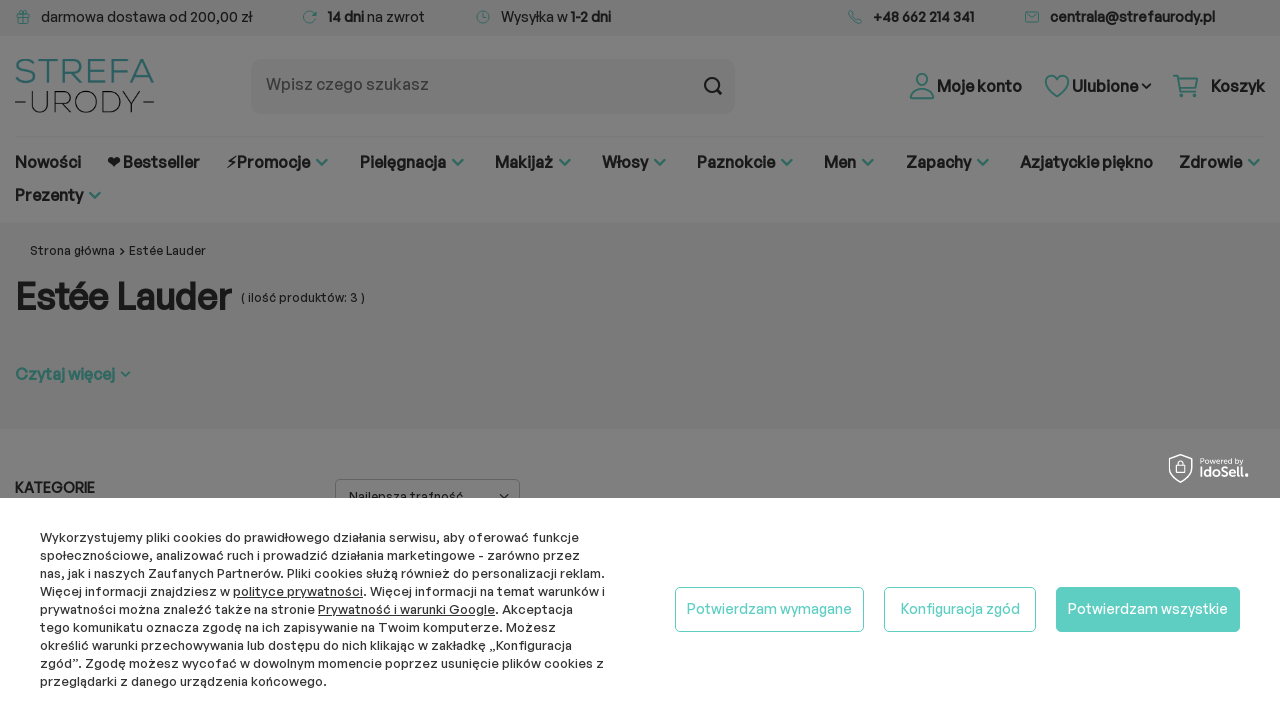

--- FILE ---
content_type: text/html; charset=utf-8
request_url: https://strefaurody.pl/firm-pol-1449563770-Estee-Lauder.html
body_size: 23382
content:
<!DOCTYPE html>
<html lang="pl" class="--freeShipping --vat --gross " ><head><link rel="preconnect dns-prefetch" href="https://strefaurody.pl"><link rel="preconnect dns-prefetch" href="https://unpkg.com"><link rel="preconnect dns-prefetch" href="https://d3bo67muzbfgtl.cloudfront.net"><link rel="preconnect dns-prefetch" href="https://ma.strefaurody.pl"><link rel="preconnect dns-prefetch" href="https://www.google-analytics.com"><link rel="preconnect dns-prefetch" href="https://www.google.com"><link rel="preconnect dns-prefetch" href="https://www.googletagmanager.com"><link rel="preconnect dns-prefetch" href="https://api.edrone.me"><link rel="preconnect dns-prefetch" href="https://www.facebook.com"><link rel="preconnect dns-prefetch" href="https://googleads.g.doubleclick.net"><link rel="preconnect dns-prefetch" href="https://stats.g.doubleclick.net"><link rel="preconnect dns-prefetch" href="https://analytics.google.com"><link rel="preconnect dns-prefetch" href="https://fonts.googleapis.com"><link rel="preconnect dns-prefetch" href="https://connect.facebook.net"><link rel="preload" as="image" fetchpriority="high" media="(max-width: 420px)" href="/hpeciai/a35b29832b01424293a3540ee3eb66f5/pol_is_Estee-Lauder-Double-Wear-Stay-in-Place-trwaly-podklad-SPF-10-Desert-Beige-2N1-30ml-28547.webp"><link rel="preload" as="image" fetchpriority="high" media="(min-width: 420.1px)" href="/hpeciai/f2a6f7bff50228863578db18132bf076/pol_il_Estee-Lauder-Double-Wear-Stay-in-Place-trwaly-podklad-SPF-10-Desert-Beige-2N1-30ml-28547.webp"><link rel="preload" as="image" fetchpriority="high" media="(max-width: 420px)" href="/hpeciai/c6072b5d1a787f75b13b2ea3d26b2bfd/pol_is_Estee-Lauder-Double-Wear-Stay-in-Place-trwaly-podklad-SPF-10-Sand-1W2-30ml-28548.webp"><link rel="preload" as="image" fetchpriority="high" media="(min-width: 420.1px)" href="/hpeciai/4018ee0a479f8f08095fefce02a41006/pol_il_Estee-Lauder-Double-Wear-Stay-in-Place-trwaly-podklad-SPF-10-Sand-1W2-30ml-28548.webp"><meta name="viewport" content="user-scalable=no, initial-scale = 1.0, maximum-scale = 1.0, width=device-width, viewport-fit=cover"><meta http-equiv="Content-Type" content="text/html; charset=utf-8"><meta http-equiv="X-UA-Compatible" content="IE=edge"><title>Estee Lauder – Luksusowe Podkłady do Twarzy Double Wear</title><meta name="keywords" content="estee lauder, podkłady do twarzy, estee lauder double wear"><meta name="description" content="Kosmetyki do makijażu Twarzy - produkty do pielęgnacji skóry – Estee Lauder  podkład do twarzy light, Estee Lauder Double Wear podkład do twarzy ivory nude, Estee Lauder Double Wear 3C3 Sandbar!"><link rel="icon" href="/gfx/pol/favicon.png"><meta name="theme-color" content="#333"><meta name="msapplication-navbutton-color" content="#333"><meta name="apple-mobile-web-app-status-bar-style" content="#333"><link rel="stylesheet" type="text/css" href="/gfx/pol/search_style.css.gzip?r=1746712308"><script>var app_shop={urls:{prefix:'data="/gfx/'.replace('data="', '')+'pol/',graphql:'/graphql/v1/'},vars:{meta:{viewportContent:'initial-scale = 1.0, maximum-scale = 5.0, width=device-width, viewport-fit=cover'},priceType:'gross',priceTypeVat:true,productDeliveryTimeAndAvailabilityWithBasket:false,geoipCountryCode:'US',fairShopLogo: { enabled: false, image: '/gfx/standards/safe_light.svg'},currency:{id:'PLN',symbol:'zł',country:'pl',format:'###,##0.00',beforeValue:false,space:true,decimalSeparator:',',groupingSeparator:' '},language:{id:'pol',symbol:'pl',name:'Polski'},omnibus:{enabled:true,rebateCodeActivate:false,hidePercentageDiscounts:false,},},txt:{priceTypeText:' brutto',},fn:{},fnrun:{},files:[],graphql:{}};const getCookieByName=(name)=>{const value=`; ${document.cookie}`;const parts = value.split(`; ${name}=`);if(parts.length === 2) return parts.pop().split(';').shift();return false;};if(getCookieByName('freeeshipping_clicked')){document.documentElement.classList.remove('--freeShipping');}if(getCookieByName('rabateCode_clicked')){document.documentElement.classList.remove('--rabateCode');}function hideClosedBars(){const closedBarsArray=JSON.parse(localStorage.getItem('closedBars'))||[];if(closedBarsArray.length){const styleElement=document.createElement('style');styleElement.textContent=`${closedBarsArray.map((el)=>`#${el}`).join(',')}{display:none !important;}`;document.head.appendChild(styleElement);}}hideClosedBars();</script><meta name="robots" content="index,follow"><meta name="rating" content="general"><meta name="Author" content="StrefaUrody.pl na bazie IdoSell (www.idosell.com/shop).">
<!-- Begin LoginOptions html -->

<style>
#client_new_social .service_item[data-name="service_Apple"]:before, 
#cookie_login_social_more .service_item[data-name="service_Apple"]:before,
.oscop_contact .oscop_login__service[data-service="Apple"]:before {
    display: block;
    height: 2.6rem;
    content: url('/gfx/standards/apple.svg?r=1743165583');
}
.oscop_contact .oscop_login__service[data-service="Apple"]:before {
    height: auto;
    transform: scale(0.8);
}
#client_new_social .service_item[data-name="service_Apple"]:has(img.service_icon):before,
#cookie_login_social_more .service_item[data-name="service_Apple"]:has(img.service_icon):before,
.oscop_contact .oscop_login__service[data-service="Apple"]:has(img.service_icon):before {
    display: none;
}
</style>

<!-- End LoginOptions html -->

<!-- Open Graph -->
<meta property="og:type" content="website"><meta property="og:url" content="https://strefaurody.pl/firm-pol-1449563770-Estee-Lauder.html
"><meta property="og:title" content="Kosmetyki marki Estée Lauder | drogeria internetowa StrefaUrody.pl"><meta property="og:description" content="Kosmetyki Estée Lauder ✨ w StrefaUrody.pl – szeroki wybór produktów Estée Lauder, atrakcyjne ceny i szybka wysyłka. Sprawdź ofertę i zamów już dziś!"><meta property="og:site_name" content="StrefaUrody.pl"><meta property="og:locale" content="pl_PL"><meta property="og:image" content="https://strefaurody.pl/hpeciai/881de7314c03b3ecb7efd98dae4d65b0/pol_pl_Estee-Lauder-Double-Wear-Stay-in-Place-trwaly-podklad-SPF-10-Desert-Beige-2N1-30ml-28547_1.webp"><meta property="og:image:width" content="465"><meta property="og:image:height" content="477"><link rel="manifest" href="https://strefaurody.pl/data/include/pwa/1/manifest.json?t=3"><meta name="apple-mobile-web-app-capable" content="yes"><meta name="apple-mobile-web-app-status-bar-style" content="black"><meta name="apple-mobile-web-app-title" content="strefaurody.pl"><link rel="apple-touch-icon" href="/data/include/pwa/1/icon-128.png"><link rel="apple-touch-startup-image" href="/data/include/pwa/1/logo-512.png" /><meta name="msapplication-TileImage" content="/data/include/pwa/1/icon-144.png"><meta name="msapplication-TileColor" content="#2F3BA2"><meta name="msapplication-starturl" content="/"><script type="application/javascript">var _adblock = true;</script><script async src="/data/include/advertising.js"></script><script type="application/javascript">var statusPWA = {
                online: {
                    txt: "Połączono z internetem",
                    bg: "#5fa341"
                },
                offline: {
                    txt: "Brak połączenia z internetem",
                    bg: "#eb5467"
                }
            }</script><script async type="application/javascript" src="/ajax/js/pwa_online_bar.js?v=1&r=6"></script><script >
window.dataLayer = window.dataLayer || [];
window.gtag = function gtag() {
dataLayer.push(arguments);
}
gtag('consent', 'default', {
'ad_storage': 'denied',
'analytics_storage': 'denied',
'ad_personalization': 'denied',
'ad_user_data': 'denied',
'wait_for_update': 500
});

gtag('set', 'ads_data_redaction', true);
</script><script id="iaiscript_1" data-requirements="W10=" data-ga4_sel="ga4script">
window.iaiscript_1 = `<${'script'}  class='google_consent_mode_update'>
gtag('consent', 'update', {
'ad_storage': 'granted',
'analytics_storage': 'granted',
'ad_personalization': 'granted',
'ad_user_data': 'granted'
});
</${'script'}>`;
</script>
<!-- End Open Graph -->

<link rel="canonical" href="https://strefaurody.pl/firm-pol-1449563770-Estee-Lauder.html" />

                <!-- Global site tag (gtag.js) -->
                <script  async src="https://www.googletagmanager.com/gtag/js?id=AW-795624629"></script>
                <script >
                    window.dataLayer = window.dataLayer || [];
                    window.gtag = function gtag(){dataLayer.push(arguments);}
                    gtag('js', new Date());
                    
                    gtag('config', 'AW-795624629', {"allow_enhanced_conversions":true});
gtag('config', 'AW-741759165', {"allow_enhanced_conversions":true});
gtag('config', 'G-65MSGNF6W2');

                </script>
                
<!-- Begin additional html or js -->


<!--109|1|17| modified: 2022-05-25 13:12:02-->
<meta name="facebook-domain-verification" content="vfa4ho98mi5jne8oelcw9lhbdz3pyz" />
<!--17|1|9-->
<!-- Google Tag Manager -->
<script>(function(w,d,s,l,i){w[l]=w[l]||[];w[l].push({'gtm.start':
new Date().getTime(),event:'gtm.js'});var f=d.getElementsByTagName(s)[0],
j=d.createElement(s),dl=l!='dataLayer'?'&l='+l:'';j.async=true;j.src=
'//www.googletagmanager.com/gtm.js?id='+i+dl;f.parentNode.insertBefore(j,f);
})(window,document,'script','dataLayer','GTM-NSMHZB');</script>
<!-- End Google Tag Manager -->

<!--120|1|49| modified: 2025-03-21 11:33:49-->
<script>function onSyneriseLoad() {
SR.init({
'trackerKey':'5d681e6a-2943-4c47-bb67-ff533c0eb50f',
'dataLayer': window['syneriseLayer'] = [],
'gaVersion': 'GA4',
'trackingDomain': 'https://ma.strefaurody.pl'
});
}
(function(s,y,n,e,r,i,se){s['SyneriseObjectNamespace']=r;s[r]=s[r]||[],
s[r]._t=1*new Date(),s[r]._i=0,s[r]._l=i;var z=y.createElement(n),
se=y.getElementsByTagName(n)[0];z.async=1;z.src=e;se.parentNode.insertBefore(z,se);
z.onload=z.onreadystatechange=function(){var rdy=z.readyState;
if(!rdy||/complete|loaded/.test(z.readyState)){s[i]();z.onload = null;
z.onreadystatechange=null;}};})(window,document,'script',
'//ma.strefaurody.pl/112anabsh0.js','SR', 'onSyneriseLoad');
console.log('ajax load sr 1s js control');</script>

<!-- End additional html or js -->
<script>(function(w,d,s,i,dl){w._ceneo = w._ceneo || function () {
w._ceneo.e = w._ceneo.e || []; w._ceneo.e.push(arguments); };
w._ceneo.e = w._ceneo.e || [];dl=dl===undefined?"dataLayer":dl;
const f = d.getElementsByTagName(s)[0], j = d.createElement(s); j.defer = true;
j.src = "https://ssl.ceneo.pl/ct/v5/script.js?accountGuid=" + i + "&t=" +
Date.now() + (dl ? "&dl=" + dl : ""); f.parentNode.insertBefore(j, f);
})(window, document, "script", "471d6199-929f-4ec7-8ce4-13a6cd38d915");</script>
</head><body>
<!-- Begin additional html or js -->


<!--104|1|38| modified: 2022-02-08 13:46:24-->
<script>(function() {
if(document.querySelectorAll('[rel="canonical"]').length > 1){
  document.querySelectorAll('[rel="canonical"]')[0].remove();
}
})();</script>
<!--79|1|9| modified: 2020-06-29 13:27:57-->
<!-- Google Tag Manager -->
<noscript><iframe src="//www.googletagmanager.com/ns.html?id=GTM-NSMHZB"
height="0" width="0" style="display:none;visibility:hidden"></iframe></noscript>
<!-- End Google Tag Manager -->


<!-- End additional html or js -->
<div id="container" class="search_page container max-width-1600"><header class=" commercial_banner"><script class="ajaxLoad">app_shop.vars.vat_registered="true";app_shop.vars.currency_format="###,##0.00";app_shop.vars.currency_before_value=false;app_shop.vars.currency_space=true;app_shop.vars.symbol="zł";app_shop.vars.id="PLN";app_shop.vars.baseurl="http://strefaurody.pl/";app_shop.vars.sslurl="https://strefaurody.pl/";app_shop.vars.curr_url="%2Ffirm-pol-1449563770-Estee-Lauder.html";var currency_decimal_separator=',';var currency_grouping_separator=' ';app_shop.vars.blacklist_extension=["exe","com","swf","js","php"];app_shop.vars.blacklist_mime=["application/javascript","application/octet-stream","message/http","text/javascript","application/x-deb","application/x-javascript","application/x-shockwave-flash","application/x-msdownload"];app_shop.urls.contact="/contact-pol.html";
  app_shop.vars.hotspotsConfig = {};
app_shop.vars.hotspotsConfig.productsMinHeight = true;
  </script><div id="viewType" style="display:none"></div><div id="actionbar" class="actionbar"><div class="actionbar__wrap"><div class="actionbar__el actionbar__shipping-cost"><span class="actionbar__wrap-icon"><ion-icon name="gift-outline"></ion-icon></span><span>darmowa dostawa od 200,00 zł</span></div><div class="actionbar__el actionbar__return"><span class="actionbar__wrap-icon"><ion-icon name="reload-outline"></ion-icon></span><span><strong>14 dni</strong> na zwrot</span></div><div class="actionbar__el actionbar__shippping-time"><span class="actionbar__wrap-icon"><ion-icon name="time-outline"></ion-icon></span><span>Wysyłka w <strong>1-2 dni</strong></span></div></div><div class="actionbar__wrap"><div class="actionbar__el actionbar__tel"><span class="actionbar__wrap-icon"><ion-icon name="call-outline"></ion-icon></span><strong><a href="tel:+48%20662%20214%20341" title="tel:Tel. kom.">+48 662 214 341</a></strong></div><div class="actionbar__el actionbar__mail"><span class="actionbar__wrap-icon"><ion-icon name="mail-outline"></ion-icon></span><strong><a title="tel:E-mail" href="mailto:centrala@strefaurody.pl">centrala@strefaurody.pl</a></strong></div></div></div><div id="logo" class="d-flex align-items-center" data-bg="/data/gfx/mask/pol/top_1_big.jpg"><a href="/" target="_self" aria-label="Logo sklepu"><img src="/data/gfx/mask/pol/logo_1_big.webp" alt="StrefaUrody.pl" width="200" height="79"></a></div><form action="https://strefaurody.pl/search.php" method="get" id="menu_search" class="menu_search"><a href="#showSearchForm" class="menu_search__mobile" aria-label="Szukaj"></a><div class="menu_search__block"><div class="menu_search__item --input"><input class="menu_search__input" type="text" name="text" autocomplete="off" placeholder="Wpisz czego szukasz" aria-label="Wpisz czego szukasz"><button class="menu_search__submit" type="submit" aria-label="Szukaj"></button></div><div class="menu_search__item --results search_result"></div></div></form><div id="menu_blog-link" class="top__blog"><a class="blog_link" href="/blog-pol.phtml"><ion-icon name="book-outline"></ion-icon><span>Blog</span></a></div><div id="menu_settings" class="align-items-center justify-content-center justify-content-lg-end"><div class="open_trigger"><span class="d-none d-md-inline-block flag_txt"><ion-icon name="earth-outline"></ion-icon></span><div class="menu_settings_wrapper d-md-none"><div class="menu_settings_inline"><div class="menu_settings_header">
								Język i waluta: 
							</div><div class="menu_settings_content"><span class="menu_settings_flag flag flag_pol"></span><strong class="menu_settings_value"><span class="menu_settings_language">pl</span><span> | </span><span class="menu_settings_currency">zł</span></strong></div></div><div class="menu_settings_inline"><div class="menu_settings_header">
								Dostawa do: 
							</div><div class="menu_settings_content"><strong class="menu_settings_value">Polska</strong></div></div></div><i class="icon-angle-down d-none d-md-inline-block"></i></div><form action="https://strefaurody.pl/settings.php" method="post"><ul><li><div class="form-group"><label for="menu_settings_country">Dostawa do</label><div class="select-after"><select class="form-control" name="country" id="menu_settings_country"><option value="1143020016">Austria</option><option value="1143020022">Belgia</option><option value="1143020033">Bułgaria</option><option value="1143020038">Chorwacja</option><option value="1143020041">Czechy</option><option value="1143020042">Dania</option><option value="1143020051">Estonia</option><option value="1143020056">Finlandia</option><option value="1143020057">Francja</option><option value="1143020075">Hiszpania</option><option value="1143020076">Holandia</option><option value="1143020083">Irlandia</option><option value="1143020116">Litwa</option><option value="1143020118">Łotwa</option><option value="1143020117">Luksembourg</option><option value="1143020143">Niemcy</option><option selected value="1143020003">Polska</option><option value="1143020163">Portugalia</option><option value="1143020169">Rumunia</option><option value="1143020182">Słowacja</option><option value="1143020183">Słowenia</option><option value="1143020193">Szwecja</option><option value="1143020217">Węgry</option><option value="1143020220">Włochy</option></select></div></div></li><li class="buttons"><button class="btn --solid --large" type="submit">
								Zastosuj zmiany
							</button></li></ul></form><div id="menu_additional"><a class="account_link" href="https://strefaurody.pl/login.php"><ion-icon name="person-outline"></ion-icon><span>Moje konto</span></a><div class="shopping_list_top" data-empty="true"><a href="https://strefaurody.pl/pl/shoppinglist/" class="wishlist_link slt_link --empty"><ion-icon name="heart-outline"></ion-icon><span>Ulubione</span></a><div class="slt_lists"><ul class="slt_lists__nav"><li class="slt_lists__nav_item" data-list_skeleton="true" data-list_id="true" data-shared="true"><a class="slt_lists__nav_link" data-list_href="true"><span class="slt_lists__nav_name" data-list_name="true"></span><span class="slt_lists__count" data-list_count="true">0</span></a></li><li class="slt_lists__nav_item --empty"><a class="slt_lists__nav_link --empty" href="https://strefaurody.pl/pl/shoppinglist/"><span class="slt_lists__nav_name" data-list_name="true">Lista zakupowa</span><span class="slt_lists__count" data-list_count="true">0</span></a></li></ul></div></div></div></div><div class="account_link_top_mobile"><a class="account_link" href="https://strefaurody.pl/login.php"><ion-icon name="person-outline"></ion-icon><span>Konto</span></a></div><div class="shopping_list_top_mobile" data-empty="true"><a href="https://strefaurody.pl/pl/shoppinglist/" class="sltm_link --empty"><ion-icon name="heart-outline"></ion-icon><span>Ulubione</span></a></div><div id="menu_basket" class="topBasket --skeleton"><a class="topBasket__sub" href="/basketedit.php" aria-label="Koszyk" rel="nofollow"><ion-icon name="cart-outline"></ion-icon><span class="badge badge-info"></span><strong class="topBasket__price">0,00 zł</strong><span class="topBasket__title">Koszyk</span></a><div class="topBasket__details --products" style="display: none;"><div class="topBasket__block --labels"><label class="topBasket__item --name">Produkt</label><label class="topBasket__item --sum">Ilość</label><label class="topBasket__item --prices">Cena</label></div><div class="topBasket__block --products"></div></div><div class="topBasket__details --shipping" style="display: none;"><span class="topBasket__name">Koszt dostawy od</span><span id="shipppingCost"></span></div><script>
						app_shop.vars.cache_html = true;
					</script></div><nav id="menu_categories" class="wide"><button type="button" class="navbar-toggler" aria-label="Menu"><ion-icon name="apps-outline"></ion-icon><span>Menu</span></button><div class="navbar-collapse" id="menu_navbar"><ul class="navbar-nav mx-md-n2"><li class="nav-item"><a  href="https://strefaurody.pl/Nowosc-snewproducts-pol.html" target="_self" title="Nowości" class="nav-link" >Nowości</a></li><li class="nav-item"><a  href="https://strefaurody.pl/Bestseller-sbestseller-pol.html" target="_self" title="❤️ Bestseller" class="nav-link" >❤️ Bestseller</a></li><li class="nav-item"><a  href="https://strefaurody.pl/Promocja-spromo-pol.html" target="_self" title="⚡Promocje" class="nav-link" >⚡Promocje</a><ul class="navbar-subnav"><li class="nav-header"><a href="#backLink" class="nav-header__backLink"><i class="icon-angle-left"></i></a><a  href="https://strefaurody.pl/Promocja-spromo-pol.html" target="_self" title="⚡Promocje" class="nav-link" >⚡Promocje</a></li><li class="nav-item d-md-none"><a  href="https://strefaurody.pl/Promocja-spromo-pol.html" target="_self" title="⚡Promocje - Zobacz wszystkie
								" class="nav-link" >⚡Promocje - Zobacz wszystkie
								</a></li><li class="nav-item empty"><a  href="https://strefaurody.pl/Promocja-spromo-pol.html" target="_self" title="Wszystkie promocje" class="nav-link" >Wszystkie promocje</a></li><li class="nav-item empty"><a  href="/pol_m_-Promocje_W-zestawie-taniej-8585.html" target="_self" title="W zestawie taniej!" class="nav-link" >W zestawie taniej!</a></li></ul></li><li class="nav-item"><a  href="/pol_m_Pielegnacja-5003.html" target="_self" title="Pielęgnacja" class="nav-link" >Pielęgnacja</a><ul class="navbar-subnav"><li class="nav-header"><a href="#backLink" class="nav-header__backLink"><i class="icon-angle-left"></i></a><a  href="/pol_m_Pielegnacja-5003.html" target="_self" title="Pielęgnacja" class="nav-link" >Pielęgnacja</a></li><li class="nav-item d-md-none"><a  href="/pol_m_Pielegnacja-5003.html" target="_self" title="Pielęgnacja - Zobacz wszystkie
								" class="nav-link" >Pielęgnacja - Zobacz wszystkie
								</a></li><li class="nav-item"><a  href="/pol_m_Pielegnacja_Twarz-1785.html" target="_self" title="Twarz" class="nav-link" >Twarz</a><ul class="navbar-subsubnav"><li class="nav-header"><a href="#backLink" class="nav-header__backLink"><i class="icon-angle-left"></i></a><a  href="/pol_m_Pielegnacja_Twarz-1785.html" target="_self" title="Twarz" class="nav-link" >Twarz</a></li><li class="nav-item d-md-none"><a  href="/pol_m_Pielegnacja_Twarz-1785.html" target="_self" title="Twarz - Zobacz wszystkie
												" class="nav-link" >Twarz - Zobacz wszystkie
												</a></li><li class="nav-item"><a  href="/pol_m_Pielegnacja_Twarz_Kremy-do-twarzy-1833.html" target="_self" title="Kremy do twarzy" class="nav-link" >Kremy do twarzy</a></li><li class="nav-item"><a  href="/pol_m_Pielegnacja_Twarz_Kremy-i-platki-pod-oczy-6501.html" target="_self" title="Kremy i płatki pod oczy" class="nav-link" >Kremy i płatki pod oczy</a></li><li class="nav-item"><a  href="/pol_m_Pielegnacja_Twarz_Serum-2981.html" target="_self" title="Serum" class="nav-link" >Serum</a></li><li class="nav-item"><a  href="/pol_m_Pielegnacja_Twarz_Maseczki-2982.html" target="_self" title="Maseczki" class="nav-link" >Maseczki</a></li><li class="nav-item"><a  href="/pol_m_Pielegnacja_Twarz_Demakijaz-i-oczyszczanie-1832.html" target="_self" title="Demakijaż i oczyszczanie" class="nav-link" >Demakijaż i oczyszczanie</a></li><li class="nav-item"><a  href="/pol_m_Pielegnacja_Twarz_Akcesoria-do-oczyszczania-twarzy-5017.html" target="_self" title="Akcesoria do oczyszczania twarzy" class="nav-link" >Akcesoria do oczyszczania twarzy</a></li><li class="nav-item"><a  href="/pol_m_Pielegnacja_Twarz_Domowe-Urzadzenia-SPA-9109.html" target="_self" title="Domowe Urządzenia SPA" class="nav-link" >Domowe Urządzenia SPA</a></li><li class="nav-item"><a  href="/pol_m_Pielegnacja_Twarz_Pielegnacja-ust-8567.html" target="_self" title="Pielęgnacja ust" class="nav-link" >Pielęgnacja ust</a></li><li class="nav-item"><a  href="/pol_m_Pielegnacja_Twarz_Olejki-do-twarzy-1902.html" target="_self" title="Olejki do twarzy" class="nav-link" >Olejki do twarzy</a></li><li class="nav-item"><a  href="/pol_m_Pielegnacja_Twarz_Kosmetyki-z-filtrem-SPF-7706.html" target="_self" title="Kosmetyki z filtrem SPF" class="nav-link" >Kosmetyki z filtrem SPF</a></li></ul></li><li class="nav-item"><a  href="/pol_m_Pielegnacja_Cialo-1754.html" target="_self" title="Ciało" class="nav-link" >Ciało</a><ul class="navbar-subsubnav"><li class="nav-header"><a href="#backLink" class="nav-header__backLink"><i class="icon-angle-left"></i></a><a  href="/pol_m_Pielegnacja_Cialo-1754.html" target="_self" title="Ciało" class="nav-link" >Ciało</a></li><li class="nav-item d-md-none"><a  href="/pol_m_Pielegnacja_Cialo-1754.html" target="_self" title="Ciało - Zobacz wszystkie
												" class="nav-link" >Ciało - Zobacz wszystkie
												</a></li><li class="nav-item"><a  href="/pol_m_Pielegnacja_Cialo_Balsamy-i-mleczka-do-ciala-1855.html" target="_self" title="Balsamy i mleczka do ciała" class="nav-link" >Balsamy i mleczka do ciała</a></li><li class="nav-item"><a  href="/pol_m_Pielegnacja_Cialo_Opalanie-1788.html" target="_self" title="Opalanie ☀️" class="nav-link" >Opalanie ☀️</a></li><li class="nav-item"><a  href="/pol_m_Pielegnacja_Cialo_Oleje-i-olejki-eteryczne-1901.html" target="_self" title="Oleje i olejki eteryczne" class="nav-link" >Oleje i olejki eteryczne</a></li><li class="nav-item"><a  href="/pol_m_Pielegnacja_Cialo_Depilacja-1787.html" target="_self" title="Depilacja" class="nav-link" >Depilacja</a></li></ul></li><li class="nav-item"><a  href="/pol_m_Pielegnacja_Kapiel-i-SPA-1853.html" target="_self" title="Kąpiel i SPA" class="nav-link" >Kąpiel i SPA</a><ul class="navbar-subsubnav"><li class="nav-header"><a href="#backLink" class="nav-header__backLink"><i class="icon-angle-left"></i></a><a  href="/pol_m_Pielegnacja_Kapiel-i-SPA-1853.html" target="_self" title="Kąpiel i SPA" class="nav-link" >Kąpiel i SPA</a></li><li class="nav-item d-md-none"><a  href="/pol_m_Pielegnacja_Kapiel-i-SPA-1853.html" target="_self" title="Kąpiel i SPA - Zobacz wszystkie
												" class="nav-link" >Kąpiel i SPA - Zobacz wszystkie
												</a></li><li class="nav-item"><a  href="/pol_m_Pielegnacja_Kapiel-i-SPA_Zele-pod-prysznic-2977.html" target="_self" title="Żele pod prysznic" class="nav-link" >Żele pod prysznic</a></li><li class="nav-item"><a  href="/pol_m_Pielegnacja_Kapiel-i-SPA_Plyny-do-kapieli-9089.html" target="_self" title="Płyny do kąpieli" class="nav-link" >Płyny do kąpieli</a></li><li class="nav-item"><a  href="/pol_m_Pielegnacja_Kapiel-i-SPA_Mydla-do-rak-9090.html" target="_self" title="Mydła do rąk" class="nav-link" >Mydła do rąk</a></li><li class="nav-item"><a  href="/pol_m_Pielegnacja_Kapiel-i-SPA_Peelingi-2979.html" target="_self" title="Peelingi" class="nav-link" >Peelingi</a></li><li class="nav-item"><a  href="/pol_m_Pielegnacja_Kapiel-i-SPA_Sole-i-kule-do-kapieli-2980.html" target="_self" title="Sole i kule do kąpieli" class="nav-link" >Sole i kule do kąpieli</a></li><li class="nav-item"><a  href="/pol_m_Pielegnacja_Kapiel-i-SPA_Akcesoria-spa-6612.html" target="_self" title="Akcesoria spa" class="nav-link" >Akcesoria spa</a></li></ul></li><li class="nav-item"><a  href="/pol_m_Pielegnacja_Higiena-2909.html" target="_self" title="Higiena" class="nav-link" >Higiena</a><ul class="navbar-subsubnav"><li class="nav-header"><a href="#backLink" class="nav-header__backLink"><i class="icon-angle-left"></i></a><a  href="/pol_m_Pielegnacja_Higiena-2909.html" target="_self" title="Higiena" class="nav-link" >Higiena</a></li><li class="nav-item d-md-none"><a  href="/pol_m_Pielegnacja_Higiena-2909.html" target="_self" title="Higiena - Zobacz wszystkie
												" class="nav-link" >Higiena - Zobacz wszystkie
												</a></li><li class="nav-item"><a  href="/pol_m_Pielegnacja_Higiena_Dezodoranty-5008.html" target="_self" title="Dezodoranty" class="nav-link" >Dezodoranty</a></li><li class="nav-item"><a  href="/pol_m_Pielegnacja_Higiena_Patyczki-higieniczne-2910.html" target="_self" title="Patyczki higieniczne" class="nav-link" >Patyczki higieniczne</a></li><li class="nav-item"><a  href="/pol_m_Pielegnacja_Higiena_Higiena-jamy-ustnej-2915.html" target="_self" title="Higiena jamy ustnej" class="nav-link" >Higiena jamy ustnej</a></li><li class="nav-item"><a  href="/pol_m_Pielegnacja_Higiena_Higiena-intymna-2912.html" target="_self" title="Higiena intymna" class="nav-link" >Higiena intymna</a></li><li class="nav-item"><a  href="/pol_m_Pielegnacja_Higiena_Prezerwatywy-i-zele-intymne-2921.html" target="_self" title="Prezerwatywy i żele intymne" class="nav-link" >Prezerwatywy i żele intymne</a></li><li class="nav-item"><a  href="/pol_m_Pielegnacja_Higiena_Chusteczki-nawilzane-i-odswiezajace-8554.html" target="_self" title="Chusteczki nawilżane i odświeżające" class="nav-link" >Chusteczki nawilżane i odświeżające</a></li></ul></li><li class="nav-item"><a  href="/pol_m_Pielegnacja_Stopy-i-dlonie-1852.html" target="_self" title="Stopy i dłonie" class="nav-link" >Stopy i dłonie</a><ul class="navbar-subsubnav"><li class="nav-header"><a href="#backLink" class="nav-header__backLink"><i class="icon-angle-left"></i></a><a  href="/pol_m_Pielegnacja_Stopy-i-dlonie-1852.html" target="_self" title="Stopy i dłonie" class="nav-link" >Stopy i dłonie</a></li><li class="nav-item d-md-none"><a  href="/pol_m_Pielegnacja_Stopy-i-dlonie-1852.html" target="_self" title="Stopy i dłonie - Zobacz wszystkie
												" class="nav-link" >Stopy i dłonie - Zobacz wszystkie
												</a></li><li class="nav-item"><a  href="/pol_m_Pielegnacja_Stopy-i-dlonie_Kremy-do-rak-7782.html" target="_self" title="Kremy do rąk" class="nav-link" >Kremy do rąk</a></li><li class="nav-item"><a  href="/pol_m_Pielegnacja_Stopy-i-dlonie_Maski-do-rak-7783.html" target="_self" title="Maski do rąk" class="nav-link" >Maski do rąk</a></li><li class="nav-item"><a  href="/pol_m_Pielegnacja_Stopy-i-dlonie_Peelingi-do-rak-7784.html" target="_self" title="Peelingi do rąk" class="nav-link" >Peelingi do rąk</a></li><li class="nav-item"><a  href="/pol_m_Pielegnacja_Stopy-i-dlonie_Kremy-do-stop-7785.html" target="_self" title="Kremy do stóp" class="nav-link" >Kremy do stóp</a></li><li class="nav-item"><a  href="/pol_m_Pielegnacja_Stopy-i-dlonie_Maski-do-stop-7786.html" target="_self" title="Maski do stóp" class="nav-link" >Maski do stóp</a></li><li class="nav-item"><a  href="/pol_m_Pielegnacja_Stopy-i-dlonie_Peelingi-do-stop-7787.html" target="_self" title="Peelingi do stóp" class="nav-link" >Peelingi do stóp</a></li><li class="nav-item"><a  href="/pol_m_Pielegnacja_Stopy-i-dlonie_Sol-do-stop-7788.html" target="_self" title="Sól do stóp" class="nav-link" >Sól do stóp</a></li><li class="nav-item"><a  href="/pol_m_Pielegnacja_Stopy-i-dlonie_Skarpetki-zluszczajace-7789.html" target="_self" title="Skarpetki złuszczające" class="nav-link" >Skarpetki złuszczające</a></li><li class="nav-item"><a  href="/pol_m_Pielegnacja_Stopy-i-dlonie_Antyperspiranty-do-stop-7790.html" target="_self" title="Antyperspiranty do stóp" class="nav-link" >Antyperspiranty do stóp</a></li><li class="nav-item"><a  href="/pol_m_Pielegnacja_Stopy-i-dlonie_Akcesoria-do-pielegnacji-stop-7791.html" target="_self" title="Akcesoria do pielęgnacji stóp" class="nav-link" >Akcesoria do pielęgnacji stóp</a></li></ul></li><li class="nav-item"><a  href="/pol_m_Pielegnacja_Mama-i-dziecko-1750.html" target="_self" title="Mama i dziecko" class="nav-link" >Mama i dziecko</a><ul class="navbar-subsubnav"><li class="nav-header"><a href="#backLink" class="nav-header__backLink"><i class="icon-angle-left"></i></a><a  href="/pol_m_Pielegnacja_Mama-i-dziecko-1750.html" target="_self" title="Mama i dziecko" class="nav-link" >Mama i dziecko</a></li><li class="nav-item d-md-none"><a  href="/pol_m_Pielegnacja_Mama-i-dziecko-1750.html" target="_self" title="Mama i dziecko - Zobacz wszystkie
												" class="nav-link" >Mama i dziecko - Zobacz wszystkie
												</a></li><li class="nav-item"><a  href="/pol_m_Pielegnacja_Mama-i-dziecko_Pielegnacja-skory-dzieci-i-niemowlat-5005.html" target="_self" title="Pielęgnacja skóry dzieci i niemowląt" class="nav-link" >Pielęgnacja skóry dzieci i niemowląt</a></li><li class="nav-item"><a  href="/pol_m_Pielegnacja_Mama-i-dziecko_Dla-mamy-8562.html" target="_self" title="Dla mamy" class="nav-link" >Dla mamy</a></li></ul></li></ul></li><li class="nav-item"><a  href="/pol_m_Makijaz-1752.html" target="_self" title="Makijaż" class="nav-link" >Makijaż</a><ul class="navbar-subnav"><li class="nav-header"><a href="#backLink" class="nav-header__backLink"><i class="icon-angle-left"></i></a><a  href="/pol_m_Makijaz-1752.html" target="_self" title="Makijaż" class="nav-link" >Makijaż</a></li><li class="nav-item d-md-none"><a  href="/pol_m_Makijaz-1752.html" target="_self" title="Makijaż - Zobacz wszystkie
								" class="nav-link" >Makijaż - Zobacz wszystkie
								</a></li><li class="nav-item"><a  href="/pol_m_Makijaz_Twarz-1776.html" target="_self" title="Twarz" class="nav-link" >Twarz</a><ul class="navbar-subsubnav"><li class="nav-header"><a href="#backLink" class="nav-header__backLink"><i class="icon-angle-left"></i></a><a  href="/pol_m_Makijaz_Twarz-1776.html" target="_self" title="Twarz" class="nav-link" >Twarz</a></li><li class="nav-item d-md-none"><a  href="/pol_m_Makijaz_Twarz-1776.html" target="_self" title="Twarz - Zobacz wszystkie
												" class="nav-link" >Twarz - Zobacz wszystkie
												</a></li><li class="nav-item"><a  href="/pol_m_Makijaz_Twarz_Podklady-1827.html" target="_self" title="Podkłady" class="nav-link" >Podkłady</a></li><li class="nav-item"><a  href="/pol_m_Makijaz_Twarz_Korektory-1828.html" target="_self" title="Korektory" class="nav-link" >Korektory</a></li><li class="nav-item"><a  href="/pol_m_Makijaz_Twarz_Pudry-5020.html" target="_self" title="Pudry" class="nav-link" >Pudry</a></li><li class="nav-item"><a  href="/pol_m_Makijaz_Twarz_Bronzery-1829.html" target="_self" title="Bronzery" class="nav-link" >Bronzery</a></li><li class="nav-item"><a  href="/pol_m_Makijaz_Twarz_Rozswietlacze-6509.html" target="_self" title="Rozświetlacze" class="nav-link" >Rozświetlacze</a></li><li class="nav-item"><a  href="/pol_m_Makijaz_Twarz_Roze-do-policzkow-6508.html" target="_self" title="Róże do policzków" class="nav-link" >Róże do policzków</a></li><li class="nav-item"><a  href="/pol_m_Makijaz_Twarz_Bazy-pod-makijaz-1830.html" target="_self" title="Bazy pod makijaż" class="nav-link" >Bazy pod makijaż</a></li><li class="nav-item"><a  href="/pol_m_Makijaz_Twarz_Utrwalenie-makijazu-5021.html" target="_self" title="Utrwalenie makijażu" class="nav-link" >Utrwalenie makijażu</a></li></ul></li><li class="nav-item"><a  href="/pol_m_Makijaz_Oczy-1773.html" target="_self" title="Oczy" class="nav-link" >Oczy</a><ul class="navbar-subsubnav"><li class="nav-header"><a href="#backLink" class="nav-header__backLink"><i class="icon-angle-left"></i></a><a  href="/pol_m_Makijaz_Oczy-1773.html" target="_self" title="Oczy" class="nav-link" >Oczy</a></li><li class="nav-item d-md-none"><a  href="/pol_m_Makijaz_Oczy-1773.html" target="_self" title="Oczy - Zobacz wszystkie
												" class="nav-link" >Oczy - Zobacz wszystkie
												</a></li><li class="nav-item"><a  href="/pol_m_Makijaz_Oczy_Cienie-do-powiek-1818.html" target="_self" title="Cienie do powiek" class="nav-link" >Cienie do powiek</a></li><li class="nav-item"><a  href="/pol_m_Makijaz_Oczy_Tusze-do-rzes-1815.html" target="_self" title="Tusze do rzęs" class="nav-link" >Tusze do rzęs</a></li><li class="nav-item"><a  href="/pol_m_Makijaz_Oczy_Eyelinery-1817.html" target="_self" title="Eyelinery" class="nav-link" >Eyelinery</a></li><li class="nav-item"><a  href="/pol_m_Makijaz_Oczy_Kredki-do-oczu-1816.html" target="_self" title="Kredki do oczu" class="nav-link" >Kredki do oczu</a></li><li class="nav-item"><a  href="/pol_m_Makijaz_Oczy_Sztuczne-rzesy-1897.html" target="_self" title="Sztuczne rzęsy" class="nav-link" >Sztuczne rzęsy</a></li><li class="nav-item"><a  href="/pol_m_Makijaz_Oczy_Serum-i-odzywki-do-brwi-i-rzes-5019.html" target="_self" title="Serum i odżywki do brwi i rzęs" class="nav-link" >Serum i odżywki do brwi i rzęs</a></li><li class="nav-item"><a  href="/pol_m_Makijaz_Oczy_Bazy-pod-cienie-7600.html" target="_self" title="Bazy pod cienie" class="nav-link" >Bazy pod cienie</a></li></ul></li><li class="nav-item"><a  href="/pol_m_Makijaz_Brwi-1819.html" target="_self" title="Brwi" class="nav-link" >Brwi</a><ul class="navbar-subsubnav"><li class="nav-header"><a href="#backLink" class="nav-header__backLink"><i class="icon-angle-left"></i></a><a  href="/pol_m_Makijaz_Brwi-1819.html" target="_self" title="Brwi" class="nav-link" >Brwi</a></li><li class="nav-item d-md-none"><a  href="/pol_m_Makijaz_Brwi-1819.html" target="_self" title="Brwi - Zobacz wszystkie
												" class="nav-link" >Brwi - Zobacz wszystkie
												</a></li><li class="nav-item"><a  href="/pol_m_Makijaz_Brwi_Kredki-do-brwi-7601.html" target="_self" title="Kredki do brwi" class="nav-link" >Kredki do brwi</a></li><li class="nav-item"><a  href="/pol_m_Makijaz_Brwi_Pomady-7602.html" target="_self" title="Pomady" class="nav-link" >Pomady</a></li><li class="nav-item"><a  href="/pol_m_Makijaz_Brwi_Cienie-do-brwi-7603.html" target="_self" title="Cienie do brwi" class="nav-link" >Cienie do brwi</a></li><li class="nav-item"><a  href="/pol_m_Makijaz_Brwi_Zele-do-brwi-7604.html" target="_self" title="Żele do brwi" class="nav-link" >Żele do brwi</a></li><li class="nav-item"><a  href="/pol_m_Makijaz_Brwi_Korektory-do-brwi-7607.html" target="_self" title="Korektory do brwi" class="nav-link" >Korektory do brwi</a></li><li class="nav-item"><a  href="/pol_m_Makijaz_Brwi_Henna-7605.html" target="_self" title="Henna" class="nav-link" >Henna</a></li><li class="nav-item"><a  href="/pol_m_Makijaz_Brwi_Mydla-do-brwi-7838.html" target="_self" title="Mydła do brwi" class="nav-link" >Mydła do brwi</a></li><li class="nav-item"><a  href="/pol_m_Makijaz_Brwi_Akcesoria-do-brwi-7606.html" target="_self" title="Akcesoria do brwi" class="nav-link" >Akcesoria do brwi</a></li></ul></li><li class="nav-item"><a  href="/pol_m_Makijaz_Usta-1774.html" target="_self" title="Usta" class="nav-link" >Usta</a><ul class="navbar-subsubnav"><li class="nav-header"><a href="#backLink" class="nav-header__backLink"><i class="icon-angle-left"></i></a><a  href="/pol_m_Makijaz_Usta-1774.html" target="_self" title="Usta" class="nav-link" >Usta</a></li><li class="nav-item d-md-none"><a  href="/pol_m_Makijaz_Usta-1774.html" target="_self" title="Usta - Zobacz wszystkie
												" class="nav-link" >Usta - Zobacz wszystkie
												</a></li><li class="nav-item"><a  href="/pol_m_Makijaz_Usta_Pomadki-1820.html" target="_self" title="Pomadki" class="nav-link" >Pomadki</a></li><li class="nav-item"><a  href="/pol_m_Makijaz_Usta_Blyszczyki-1821.html" target="_self" title="Błyszczyki" class="nav-link" >Błyszczyki</a></li><li class="nav-item"><a  href="/pol_m_Makijaz_Usta_Konturowki-do-ust-1822.html" target="_self" title="Konturówki do ust" class="nav-link" >Konturówki do ust</a></li><li class="nav-item"><a  href="/pol_m_Makijaz_Usta_Pielegnacja-ust-1873.html" target="_self" title="Pielęgnacja ust" class="nav-link" >Pielęgnacja ust</a></li></ul></li><li class="nav-item"><a  href="/pol_m_Makijaz_Akcesoria-do-makijazu-1876.html" target="_self" title="Akcesoria do makijażu" class="nav-link" >Akcesoria do makijażu</a><ul class="navbar-subsubnav"><li class="nav-header"><a href="#backLink" class="nav-header__backLink"><i class="icon-angle-left"></i></a><a  href="/pol_m_Makijaz_Akcesoria-do-makijazu-1876.html" target="_self" title="Akcesoria do makijażu" class="nav-link" >Akcesoria do makijażu</a></li><li class="nav-item d-md-none"><a  href="/pol_m_Makijaz_Akcesoria-do-makijazu-1876.html" target="_self" title="Akcesoria do makijażu - Zobacz wszystkie
												" class="nav-link" >Akcesoria do makijażu - Zobacz wszystkie
												</a></li><li class="nav-item"><a  href="/pol_m_Makijaz_Akcesoria-do-makijazu_Pedzle-do-makijazu-1872.html" target="_self" title="Pędzle do makijażu" class="nav-link" >Pędzle do makijażu</a></li><li class="nav-item"><a  href="/pol_m_Makijaz_Akcesoria-do-makijazu_Przechowywanie-pedzli-5067.html" target="_self" title="Przechowywanie pędzli" class="nav-link" >Przechowywanie pędzli</a></li><li class="nav-item"><a  href="/pol_m_Makijaz_Akcesoria-do-makijazu_Czyszczenie-pedzli-5068.html" target="_self" title="Czyszczenie pędzli" class="nav-link" >Czyszczenie pędzli</a></li><li class="nav-item"><a  href="/pol_m_Makijaz_Akcesoria-do-makijazu_Gabki-i-aplikatory-do-makijazu-5069.html" target="_self" title="Gąbki i aplikatory do makijażu" class="nav-link" >Gąbki i aplikatory do makijażu</a></li><li class="nav-item"><a  href="/pol_m_Makijaz_Akcesoria-do-makijazu_Kleje-do-rzes-7698.html" target="_self" title="Kleje do rzęs" class="nav-link" >Kleje do rzęs</a></li><li class="nav-item"><a  href="/pol_m_Makijaz_Akcesoria-do-makijazu_Kosmetyczki-i-kuferki-5066.html" target="_self" title="Kosmetyczki i kuferki" class="nav-link" >Kosmetyczki i kuferki</a></li><li class="nav-item"><a  href="/pol_m_Makijaz_Akcesoria-do-makijazu_Pesety-1807.html" target="_self" title="Pęsety" class="nav-link" >Pęsety</a></li><li class="nav-item"><a  href="/pol_m_Makijaz_Akcesoria-do-makijazu_Lusterka-1808.html" target="_self" title="Lusterka" class="nav-link" >Lusterka</a></li></ul></li></ul></li><li class="nav-item"><a  href="/pol_m_Wlosy-1789.html" target="_self" title="Włosy" class="nav-link" >Włosy</a><ul class="navbar-subnav"><li class="nav-header"><a href="#backLink" class="nav-header__backLink"><i class="icon-angle-left"></i></a><a  href="/pol_m_Wlosy-1789.html" target="_self" title="Włosy" class="nav-link" >Włosy</a></li><li class="nav-item d-md-none"><a  href="/pol_m_Wlosy-1789.html" target="_self" title="Włosy - Zobacz wszystkie
								" class="nav-link" >Włosy - Zobacz wszystkie
								</a></li><li class="nav-item"><a  href="/pol_m_Wlosy_Pielegnacja-7681.html" target="_self" title="Pielęgnacja" class="nav-link" >Pielęgnacja</a><ul class="navbar-subsubnav"><li class="nav-header"><a href="#backLink" class="nav-header__backLink"><i class="icon-angle-left"></i></a><a  href="/pol_m_Wlosy_Pielegnacja-7681.html" target="_self" title="Pielęgnacja" class="nav-link" >Pielęgnacja</a></li><li class="nav-item d-md-none"><a  href="/pol_m_Wlosy_Pielegnacja-7681.html" target="_self" title="Pielęgnacja - Zobacz wszystkie
												" class="nav-link" >Pielęgnacja - Zobacz wszystkie
												</a></li><li class="nav-item"><a  href="/pol_m_Wlosy_Pielegnacja_Szampony-2992.html" target="_self" title="Szampony" class="nav-link" >Szampony</a></li><li class="nav-item"><a  href="/pol_m_Wlosy_Pielegnacja_Odzywki-2993.html" target="_self" title="Odżywki" class="nav-link" >Odżywki</a></li><li class="nav-item"><a  href="/pol_m_Wlosy_Pielegnacja_Maski-7682.html" target="_self" title="Maski" class="nav-link" >Maski</a></li><li class="nav-item"><a  href="/pol_m_Wlosy_Pielegnacja_Serum-do-wlosow-8564.html" target="_self" title="Serum do włosów" class="nav-link" >Serum do włosów</a></li><li class="nav-item"><a  href="/pol_m_Wlosy_Pielegnacja_Olejki-do-wlosow-7689.html" target="_self" title="Olejki do włosów" class="nav-link" >Olejki do włosów</a></li><li class="nav-item"><a  href="/pol_m_Wlosy_Pielegnacja_Wcierki-7683.html" target="_self" title="Wcierki" class="nav-link" >Wcierki</a></li><li class="nav-item"><a  href="/pol_m_Wlosy_Pielegnacja_Porost-wlosow-7614.html" target="_self" title="Porost włosów" class="nav-link" >Porost włosów</a></li><li class="nav-item"><a  href="/pol_m_Wlosy_Pielegnacja_Peeling-do-skory-glowy-i-wlosow-7700.html" target="_self" title="Peeling do skóry głowy i włosów" class="nav-link" >Peeling do skóry głowy i włosów</a></li></ul></li><li class="nav-item"><a  href="/pol_m_Wlosy_Stylizacja-1850.html" target="_self" title="Stylizacja" class="nav-link" >Stylizacja</a><ul class="navbar-subsubnav"><li class="nav-header"><a href="#backLink" class="nav-header__backLink"><i class="icon-angle-left"></i></a><a  href="/pol_m_Wlosy_Stylizacja-1850.html" target="_self" title="Stylizacja" class="nav-link" >Stylizacja</a></li><li class="nav-item d-md-none"><a  href="/pol_m_Wlosy_Stylizacja-1850.html" target="_self" title="Stylizacja - Zobacz wszystkie
												" class="nav-link" >Stylizacja - Zobacz wszystkie
												</a></li><li class="nav-item"><a  href="/pol_m_Wlosy_Stylizacja_Lakiery-7684.html" target="_self" title="Lakiery" class="nav-link" >Lakiery</a></li><li class="nav-item"><a  href="/pol_m_Wlosy_Stylizacja_Zele-7685.html" target="_self" title="Żele" class="nav-link" >Żele</a></li><li class="nav-item"><a  href="/pol_m_Wlosy_Stylizacja_Suche-szampony-7686.html" target="_self" title="Suche szampony" class="nav-link" >Suche szampony</a></li><li class="nav-item"><a  href="/pol_m_Wlosy_Stylizacja_Spray-7687.html" target="_self" title="Spray" class="nav-link" >Spray</a></li><li class="nav-item"><a  href="/pol_m_Wlosy_Stylizacja_Pianki-7688.html" target="_self" title="Pianki" class="nav-link" >Pianki</a></li><li class="nav-item"><a  href="/pol_m_Wlosy_Stylizacja_Kremy-8546.html" target="_self" title="Kremy" class="nav-link" >Kremy</a></li></ul></li><li class="nav-item"><a  href="/pol_m_Wlosy_Koloryzacja-5004.html" target="_self" title="Koloryzacja" class="nav-link" >Koloryzacja</a><ul class="navbar-subsubnav"><li class="nav-header"><a href="#backLink" class="nav-header__backLink"><i class="icon-angle-left"></i></a><a  href="/pol_m_Wlosy_Koloryzacja-5004.html" target="_self" title="Koloryzacja" class="nav-link" >Koloryzacja</a></li><li class="nav-item d-md-none"><a  href="/pol_m_Wlosy_Koloryzacja-5004.html" target="_self" title="Koloryzacja - Zobacz wszystkie
												" class="nav-link" >Koloryzacja - Zobacz wszystkie
												</a></li><li class="nav-item"><a  href="/pol_m_Wlosy_Koloryzacja_Farby-do-wlosow-1851.html" target="_self" title="Farby do włosów" class="nav-link" >Farby do włosów</a></li><li class="nav-item"><a  href="/pol_m_Wlosy_Koloryzacja_Maski-koloryzujace-5065.html" target="_self" title="Maski koloryzujące" class="nav-link" >Maski koloryzujące</a></li><li class="nav-item"><a  href="/pol_m_Wlosy_Koloryzacja_Szampony-koloryzujace-2994.html" target="_self" title="Szampony koloryzujące" class="nav-link" >Szampony koloryzujące</a></li><li class="nav-item"><a  href="/pol_m_Wlosy_Koloryzacja_Plukanki-3000.html" target="_self" title="Płukanki" class="nav-link" >Płukanki</a></li><li class="nav-item"><a  href="/pol_m_Wlosy_Koloryzacja_Henna-do-wlosow-5054.html" target="_self" title="Henna do włosów" class="nav-link" >Henna do włosów</a></li></ul></li><li class="nav-item"><a  href="/pol_m_Wlosy_Akcesoria-do-wlosow-1757.html" target="_self" title="Akcesoria do włosów" class="nav-link" >Akcesoria do włosów</a><ul class="navbar-subsubnav"><li class="nav-header"><a href="#backLink" class="nav-header__backLink"><i class="icon-angle-left"></i></a><a  href="/pol_m_Wlosy_Akcesoria-do-wlosow-1757.html" target="_self" title="Akcesoria do włosów" class="nav-link" >Akcesoria do włosów</a></li><li class="nav-item d-md-none"><a  href="/pol_m_Wlosy_Akcesoria-do-wlosow-1757.html" target="_self" title="Akcesoria do włosów - Zobacz wszystkie
												" class="nav-link" >Akcesoria do włosów - Zobacz wszystkie
												</a></li><li class="nav-item"><a  href="/pol_m_Wlosy_Akcesoria-do-wlosow_Turbany-do-wlosow-7611.html" target="_self" title="Turbany do włosów" class="nav-link" >Turbany do włosów</a></li><li class="nav-item"><a  href="/pol_m_Wlosy_Akcesoria-do-wlosow_Szczotki-do-wlosow-1794.html" target="_self" title="Szczotki do włosów" class="nav-link" >Szczotki do włosów</a></li><li class="nav-item"><a  href="/pol_m_Wlosy_Akcesoria-do-wlosow_Grzebienie-do-wlosow-1795.html" target="_self" title="Grzebienie do włosów" class="nav-link" >Grzebienie do włosów</a></li><li class="nav-item"><a  href="/pol_m_Wlosy_Akcesoria-do-wlosow_Gumki-do-wlosow-1796.html" target="_self" title="Gumki do włosów" class="nav-link" >Gumki do włosów</a></li><li class="nav-item"><a  href="/pol_m_Wlosy_Akcesoria-do-wlosow_Loki-trwala-koloryzacja-1798.html" target="_self" title="Loki, trwała, koloryzacja" class="nav-link" >Loki, trwała, koloryzacja</a></li><li class="nav-item"><a  href="/pol_m_Wlosy_Akcesoria-do-wlosow_Spinki-klamry-i-opaski-1875.html" target="_self" title="Spinki, klamry i opaski" class="nav-link" >Spinki, klamry i opaski</a></li></ul></li><li class="nav-item empty"><a  href="/pol_m_Wlosy_Profesjonalne-2938.html" target="_self" title="Profesjonalne" class="nav-link" >Profesjonalne</a></li></ul></li><li class="nav-item"><a  href="/pol_m_Paznokcie-1775.html" target="_self" title="Paznokcie" class="nav-link" >Paznokcie</a><ul class="navbar-subnav"><li class="nav-header"><a href="#backLink" class="nav-header__backLink"><i class="icon-angle-left"></i></a><a  href="/pol_m_Paznokcie-1775.html" target="_self" title="Paznokcie" class="nav-link" >Paznokcie</a></li><li class="nav-item d-md-none"><a  href="/pol_m_Paznokcie-1775.html" target="_self" title="Paznokcie - Zobacz wszystkie
								" class="nav-link" >Paznokcie - Zobacz wszystkie
								</a></li><li class="nav-item"><a  href="/pol_m_Paznokcie_Stylizacja-paznokci-2944.html" target="_self" title="Stylizacja paznokci" class="nav-link" >Stylizacja paznokci</a><ul class="navbar-subsubnav"><li class="nav-header"><a href="#backLink" class="nav-header__backLink"><i class="icon-angle-left"></i></a><a  href="/pol_m_Paznokcie_Stylizacja-paznokci-2944.html" target="_self" title="Stylizacja paznokci" class="nav-link" >Stylizacja paznokci</a></li><li class="nav-item d-md-none"><a  href="/pol_m_Paznokcie_Stylizacja-paznokci-2944.html" target="_self" title="Stylizacja paznokci - Zobacz wszystkie
												" class="nav-link" >Stylizacja paznokci - Zobacz wszystkie
												</a></li><li class="nav-item"><a  href="/pol_m_Paznokcie_Stylizacja-paznokci_Zele-i-akrylozele-6517.html" target="_self" title="Żele i akrylożele" class="nav-link" >Żele i akrylożele</a></li><li class="nav-item"><a  href="/pol_m_Paznokcie_Stylizacja-paznokci_Primer-do-paznokci-8588.html" target="_self" title="Primer do paznokci" class="nav-link" >Primer do paznokci</a></li><li class="nav-item"><a  href="/pol_m_Paznokcie_Stylizacja-paznokci_Bazy-hybrydowe-i-zelowe-6515.html" target="_self" title="Bazy hybrydowe i żelowe" class="nav-link" >Bazy hybrydowe i żelowe</a></li><li class="nav-item"><a  href="/pol_m_Paznokcie_Stylizacja-paznokci_Topy-hybrydowe-i-zelowe-6514.html" target="_self" title="Topy hybrydowe i żelowe" class="nav-link" >Topy hybrydowe i żelowe</a></li><li class="nav-item"><a  href="/pol_m_Paznokcie_Stylizacja-paznokci_Lakiery-hybrydowe-kolorowe-6516.html" target="_self" title="Lakiery hybrydowe kolorowe" class="nav-link" >Lakiery hybrydowe kolorowe</a></li><li class="nav-item"><a  href="/pol_m_Paznokcie_Stylizacja-paznokci_Lakiery-hybrydowe-w-naklejce-8547.html" target="_self" title="Lakiery hybrydowe w naklejce" class="nav-link" >Lakiery hybrydowe w naklejce</a></li><li class="nav-item"><a  href="/pol_m_Paznokcie_Stylizacja-paznokci_Lakiery-klasyczne-7692.html" target="_self" title="Lakiery klasyczne" class="nav-link" >Lakiery klasyczne</a></li><li class="nav-item"><a  href="/pol_m_Paznokcie_Stylizacja-paznokci_Sztuczne-paznokcie-kleje-1867.html" target="_self" title="Sztuczne paznokcie, kleje" class="nav-link" >Sztuczne paznokcie, kleje</a></li></ul></li><li class="nav-item"><a  href="/pol_m_Paznokcie_Akcesoria-do-paznokci-i-skorek-1865.html" target="_self" title="Akcesoria do paznokci i skórek" class="nav-link" >Akcesoria do paznokci i skórek</a><ul class="navbar-subsubnav"><li class="nav-header"><a href="#backLink" class="nav-header__backLink"><i class="icon-angle-left"></i></a><a  href="/pol_m_Paznokcie_Akcesoria-do-paznokci-i-skorek-1865.html" target="_self" title="Akcesoria do paznokci i skórek" class="nav-link" >Akcesoria do paznokci i skórek</a></li><li class="nav-item d-md-none"><a  href="/pol_m_Paznokcie_Akcesoria-do-paznokci-i-skorek-1865.html" target="_self" title="Akcesoria do paznokci i skórek - Zobacz wszystkie
												" class="nav-link" >Akcesoria do paznokci i skórek - Zobacz wszystkie
												</a></li><li class="nav-item"><a  href="/pol_m_Paznokcie_Akcesoria-do-paznokci-i-skorek_Pilniki-i-polerki-1868.html" target="_self" title="Pilniki i polerki" class="nav-link" >Pilniki i polerki</a></li><li class="nav-item"><a  href="/pol_m_Paznokcie_Akcesoria-do-paznokci-i-skorek_Frezy-7695.html" target="_self" title="Frezy" class="nav-link" >Frezy</a></li><li class="nav-item"><a  href="/pol_m_Paznokcie_Akcesoria-do-paznokci-i-skorek_Cazki-1871.html" target="_self" title="Cążki" class="nav-link" >Cążki</a></li><li class="nav-item"><a  href="/pol_m_Paznokcie_Akcesoria-do-paznokci-i-skorek_Nozyczki-1869.html" target="_self" title="Nożyczki" class="nav-link" >Nożyczki</a></li><li class="nav-item"><a  href="/pol_m_Paznokcie_Akcesoria-do-paznokci-i-skorek_Kopytka-8548.html" target="_self" title="Kopytka" class="nav-link" >Kopytka</a></li><li class="nav-item"><a  href="/pol_m_Paznokcie_Akcesoria-do-paznokci-i-skorek_Obcinacze-1870.html" target="_self" title="Obcinacze" class="nav-link" >Obcinacze</a></li><li class="nav-item"><a  href="/pol_m_Paznokcie_Akcesoria-do-paznokci-i-skorek_Waciki-7696.html" target="_self" title="Waciki " class="nav-link" >Waciki </a></li><li class="nav-item"><a  href="/pol_m_Paznokcie_Akcesoria-do-paznokci-i-skorek_Zestawy-1874.html" target="_self" title="Zestawy" class="nav-link" >Zestawy</a></li><li class="nav-item"><a  href="/pol_m_Paznokcie_Akcesoria-do-paznokci-i-skorek_Ozdoby-i-przyrzady-do-zdobien-1866.html" target="_self" title="Ozdoby i przyrządy do zdobień" class="nav-link" >Ozdoby i przyrządy do zdobień</a></li><li class="nav-item"><a  href="/pol_m_Paznokcie_Akcesoria-do-paznokci-i-skorek_Szablony-i-formy-do-przedluzania-paznokci-8549.html" target="_self" title="Szablony i formy do przedłużania paznokci" class="nav-link" >Szablony i formy do przedłużania paznokci</a></li></ul></li><li class="nav-item"><a  href="/pol_m_Paznokcie_Plyny-i-odzywki-7837.html" target="_self" title="Płyny i odżywki" class="nav-link" >Płyny i odżywki</a><ul class="navbar-subsubnav"><li class="nav-header"><a href="#backLink" class="nav-header__backLink"><i class="icon-angle-left"></i></a><a  href="/pol_m_Paznokcie_Plyny-i-odzywki-7837.html" target="_self" title="Płyny i odżywki" class="nav-link" >Płyny i odżywki</a></li><li class="nav-item d-md-none"><a  href="/pol_m_Paznokcie_Plyny-i-odzywki-7837.html" target="_self" title="Płyny i odżywki - Zobacz wszystkie
												" class="nav-link" >Płyny i odżywki - Zobacz wszystkie
												</a></li><li class="nav-item"><a  href="/pol_m_Paznokcie_Plyny-i-odzywki_Odzywki-do-paznokci-1824.html" target="_self" title="Odżywki do paznokci" class="nav-link" >Odżywki do paznokci</a></li><li class="nav-item"><a  href="/pol_m_Paznokcie_Plyny-i-odzywki_Oliwki-do-skorek-6616.html" target="_self" title="Oliwki do skórek" class="nav-link" >Oliwki do skórek</a></li><li class="nav-item"><a  href="/pol_m_Paznokcie_Plyny-i-odzywki_Cleanery-removery-i-acetony-7701.html" target="_self" title="Cleanery, removery i acetony" class="nav-link" >Cleanery, removery i acetony</a></li><li class="nav-item"><a  href="/pol_m_Paznokcie_Plyny-i-odzywki_Zmywacze-do-paznokci-1826.html" target="_self" title="Zmywacze do paznokci" class="nav-link" >Zmywacze do paznokci</a></li></ul></li><li class="nav-item"><a  href="/pol_m_Paznokcie_Urzadzenia-7680.html" target="_self" title="Urządzenia" class="nav-link" >Urządzenia</a><ul class="navbar-subsubnav"><li class="nav-header"><a href="#backLink" class="nav-header__backLink"><i class="icon-angle-left"></i></a><a  href="/pol_m_Paznokcie_Urzadzenia-7680.html" target="_self" title="Urządzenia" class="nav-link" >Urządzenia</a></li><li class="nav-item d-md-none"><a  href="/pol_m_Paznokcie_Urzadzenia-7680.html" target="_self" title="Urządzenia - Zobacz wszystkie
												" class="nav-link" >Urządzenia - Zobacz wszystkie
												</a></li><li class="nav-item"><a  href="/pol_m_Paznokcie_Urzadzenia_Frezarki-do-paznokci-4970.html" target="_self" title="Frezarki do paznokci" class="nav-link" >Frezarki do paznokci</a></li><li class="nav-item"><a  href="/pol_m_Paznokcie_Urzadzenia_Lampy-i-zestawy-do-manicure-hybrydowego-2945.html" target="_self" title="Lampy i zestawy do manicure hybrydowego" class="nav-link" >Lampy i zestawy do manicure hybrydowego</a></li></ul></li><li class="nav-item empty"><a  href="/pol_m_Paznokcie_Higiena-i-dezynfekcja-9115.html" target="_self" title="Higiena i dezynfekcja" class="nav-link" >Higiena i dezynfekcja</a></li></ul></li><li class="nav-item"><a  href="/pol_m_Men-1756.html" target="_self" title="Men" class="nav-link" >Men</a><ul class="navbar-subnav"><li class="nav-header"><a href="#backLink" class="nav-header__backLink"><i class="icon-angle-left"></i></a><a  href="/pol_m_Men-1756.html" target="_self" title="Men" class="nav-link" >Men</a></li><li class="nav-item d-md-none"><a  href="/pol_m_Men-1756.html" target="_self" title="Men - Zobacz wszystkie
								" class="nav-link" >Men - Zobacz wszystkie
								</a></li><li class="nav-item"><a  href="/pol_m_Men_Golenie-zarostu-1860.html" target="_self" title="Golenie zarostu" class="nav-link" >Golenie zarostu</a><ul class="navbar-subsubnav"><li class="nav-header"><a href="#backLink" class="nav-header__backLink"><i class="icon-angle-left"></i></a><a  href="/pol_m_Men_Golenie-zarostu-1860.html" target="_self" title="Golenie zarostu" class="nav-link" >Golenie zarostu</a></li><li class="nav-item d-md-none"><a  href="/pol_m_Men_Golenie-zarostu-1860.html" target="_self" title="Golenie zarostu - Zobacz wszystkie
												" class="nav-link" >Golenie zarostu - Zobacz wszystkie
												</a></li><li class="nav-item"><a  href="/pol_m_Men_Golenie-zarostu_Maszynki-do-golenia-7792.html" target="_self" title="Maszynki do golenia" class="nav-link" >Maszynki do golenia</a></li><li class="nav-item"><a  href="/pol_m_Men_Golenie-zarostu_Pedzel-do-golenia-7793.html" target="_self" title="Pędzel do golenia" class="nav-link" >Pędzel do golenia</a></li><li class="nav-item"><a  href="/pol_m_Men_Golenie-zarostu_Zel-do-golenia-7794.html" target="_self" title="Żel do golenia" class="nav-link" >Żel do golenia</a></li><li class="nav-item"><a  href="/pol_m_Men_Golenie-zarostu_Pianka-do-golenia-7795.html" target="_self" title="Pianka do golenia" class="nav-link" >Pianka do golenia</a></li><li class="nav-item"><a  href="/pol_m_Men_Golenie-zarostu_Krem-do-golenia-7796.html" target="_self" title="Krem do golenia" class="nav-link" >Krem do golenia</a></li></ul></li><li class="nav-item"><a  href="/pol_m_Men_Pielegnacja-po-goleniu-1861.html" target="_self" title="Pielęgnacja po goleniu" class="nav-link" >Pielęgnacja po goleniu</a><ul class="navbar-subsubnav"><li class="nav-header"><a href="#backLink" class="nav-header__backLink"><i class="icon-angle-left"></i></a><a  href="/pol_m_Men_Pielegnacja-po-goleniu-1861.html" target="_self" title="Pielęgnacja po goleniu" class="nav-link" >Pielęgnacja po goleniu</a></li><li class="nav-item d-md-none"><a  href="/pol_m_Men_Pielegnacja-po-goleniu-1861.html" target="_self" title="Pielęgnacja po goleniu - Zobacz wszystkie
												" class="nav-link" >Pielęgnacja po goleniu - Zobacz wszystkie
												</a></li><li class="nav-item"><a  href="/pol_m_Men_Pielegnacja-po-goleniu_Plyn-po-goleniu-7797.html" target="_self" title="Płyn po goleniu" class="nav-link" >Płyn po goleniu</a></li><li class="nav-item"><a  href="/pol_m_Men_Pielegnacja-po-goleniu_Woda-po-goleniu-7798.html" target="_self" title="Woda po goleniu" class="nav-link" >Woda po goleniu</a></li><li class="nav-item"><a  href="/pol_m_Men_Pielegnacja-po-goleniu_Balsam-po-goleniu-7799.html" target="_self" title="Balsam po goleniu" class="nav-link" >Balsam po goleniu</a></li><li class="nav-item"><a  href="/pol_m_Men_Pielegnacja-po-goleniu_Woda-kolonska-7800.html" target="_self" title="Woda kolońska" class="nav-link" >Woda kolońska</a></li><li class="nav-item"><a  href="/pol_m_Men_Pielegnacja-po-goleniu_Zel-po-goleniu-7801.html" target="_self" title="Żel po goleniu" class="nav-link" >Żel po goleniu</a></li></ul></li><li class="nav-item"><a  href="/pol_m_Men_Higiena-i-pielegnacja-ciala-7804.html" target="_self" title="Higiena i pielęgnacja ciała" class="nav-link" >Higiena i pielęgnacja ciała</a><ul class="navbar-subsubnav"><li class="nav-header"><a href="#backLink" class="nav-header__backLink"><i class="icon-angle-left"></i></a><a  href="/pol_m_Men_Higiena-i-pielegnacja-ciala-7804.html" target="_self" title="Higiena i pielęgnacja ciała" class="nav-link" >Higiena i pielęgnacja ciała</a></li><li class="nav-item d-md-none"><a  href="/pol_m_Men_Higiena-i-pielegnacja-ciala-7804.html" target="_self" title="Higiena i pielęgnacja ciała - Zobacz wszystkie
												" class="nav-link" >Higiena i pielęgnacja ciała - Zobacz wszystkie
												</a></li><li class="nav-item"><a  href="/pol_m_Men_Higiena-i-pielegnacja-ciala_Zel-pod-prysznic-dla-mezczyzn-7802.html" target="_self" title="Żel pod prysznic dla mężczyzn" class="nav-link" >Żel pod prysznic dla mężczyzn</a></li><li class="nav-item"><a  href="/pol_m_Men_Higiena-i-pielegnacja-ciala_Szampon-do-wlosow-dla-mezczyzn-7803.html" target="_self" title="Szampon do włosów dla mężczyzn" class="nav-link" >Szampon do włosów dla mężczyzn</a></li><li class="nav-item"><a  href="/pol_m_Men_Higiena-i-pielegnacja-ciala_Antyperspiranty-dla-mezczyzn-1858.html" target="_self" title="Antyperspiranty dla mężczyzn" class="nav-link" >Antyperspiranty dla mężczyzn</a></li><li class="nav-item"><a  href="/pol_m_Men_Higiena-i-pielegnacja-ciala_Dezodoranty-dla-mezczyzn-7806.html" target="_self" title="Dezodoranty dla mężczyzn" class="nav-link" >Dezodoranty dla mężczyzn</a></li><li class="nav-item"><a  href="/pol_m_Men_Higiena-i-pielegnacja-ciala_Krem-do-rak-dla-mezczyzn-7807.html" target="_self" title="Krem do rąk dla mężczyzn" class="nav-link" >Krem do rąk dla mężczyzn</a></li><li class="nav-item"><a  href="/pol_m_Men_Higiena-i-pielegnacja-ciala_Prezerwatywy-i-zele-intymne-8559.html" target="_self" title="Prezerwatywy i żele intymne" class="nav-link" >Prezerwatywy i żele intymne</a></li><li class="nav-item"><a  href="/pol_m_Men_Higiena-i-pielegnacja-ciala_Akcesoria-dla-mezczyzn-8552.html" target="_self" title="Akcesoria dla mężczyzn" class="nav-link" >Akcesoria dla mężczyzn</a></li></ul></li><li class="nav-item"><a  href="/pol_m_Men_Pielegnacja-twarzy-1862.html" target="_self" title="Pielęgnacja twarzy" class="nav-link" >Pielęgnacja twarzy</a><ul class="navbar-subsubnav"><li class="nav-header"><a href="#backLink" class="nav-header__backLink"><i class="icon-angle-left"></i></a><a  href="/pol_m_Men_Pielegnacja-twarzy-1862.html" target="_self" title="Pielęgnacja twarzy" class="nav-link" >Pielęgnacja twarzy</a></li><li class="nav-item d-md-none"><a  href="/pol_m_Men_Pielegnacja-twarzy-1862.html" target="_self" title="Pielęgnacja twarzy - Zobacz wszystkie
												" class="nav-link" >Pielęgnacja twarzy - Zobacz wszystkie
												</a></li><li class="nav-item"><a  href="/pol_m_Men_Pielegnacja-twarzy_Krem-do-twarzy-dla-mezczyzn-7808.html" target="_self" title="Krem do twarzy dla mężczyzn" class="nav-link" >Krem do twarzy dla mężczyzn</a></li><li class="nav-item"><a  href="/pol_m_Men_Pielegnacja-twarzy_Krem-pod-oczy-dla-mezczyzn-7809.html" target="_self" title="Krem pod oczy dla mężczyzn" class="nav-link" >Krem pod oczy dla mężczyzn</a></li><li class="nav-item"><a  href="/pol_m_Men_Pielegnacja-twarzy_Krem-przeciwzmarszczkowy-dla-mezczyzn-7810.html" target="_self" title="Krem przeciwzmarszczkowy dla mężczyzn" class="nav-link" >Krem przeciwzmarszczkowy dla mężczyzn</a></li><li class="nav-item"><a  href="/pol_m_Men_Pielegnacja-twarzy_Zel-do-mycia-twarzy-dla-mezczyzn-7811.html" target="_self" title="Żel do mycia twarzy dla mężczyzn" class="nav-link" >Żel do mycia twarzy dla mężczyzn</a></li><li class="nav-item"><a  href="/pol_m_Men_Pielegnacja-twarzy_Peeling-do-twarzy-dla-mezczyzn-7812.html" target="_self" title="Peeling do twarzy dla mężczyzn" class="nav-link" >Peeling do twarzy dla mężczyzn</a></li></ul></li><li class="nav-item"><a  href="/pol_m_Men_Fryzura-meska-1863.html" target="_self" title="Fryzura męska" class="nav-link" >Fryzura męska</a><ul class="navbar-subsubnav"><li class="nav-header"><a href="#backLink" class="nav-header__backLink"><i class="icon-angle-left"></i></a><a  href="/pol_m_Men_Fryzura-meska-1863.html" target="_self" title="Fryzura męska" class="nav-link" >Fryzura męska</a></li><li class="nav-item d-md-none"><a  href="/pol_m_Men_Fryzura-meska-1863.html" target="_self" title="Fryzura męska - Zobacz wszystkie
												" class="nav-link" >Fryzura męska - Zobacz wszystkie
												</a></li><li class="nav-item"><a  href="/pol_m_Men_Fryzura-meska_Pasta-do-wlosow-7813.html" target="_self" title="Pasta do włosów" class="nav-link" >Pasta do włosów</a></li><li class="nav-item"><a  href="/pol_m_Men_Fryzura-meska_Brylantyna-do-wlosow-7814.html" target="_self" title="Brylantyna do włosów" class="nav-link" >Brylantyna do włosów</a></li><li class="nav-item"><a  href="/pol_m_Men_Fryzura-meska_Wosk-do-wlosow-7815.html" target="_self" title="Wosk do włosów" class="nav-link" >Wosk do włosów</a></li><li class="nav-item"><a  href="/pol_m_Men_Fryzura-meska_Guma-do-wlosow-7816.html" target="_self" title="Guma do włosów" class="nav-link" >Guma do włosów</a></li><li class="nav-item"><a  href="/pol_m_Men_Fryzura-meska_Farba-do-wlosow-dla-mezczyzn-7817.html" target="_self" title="Farba do włosów dla mężczyzn" class="nav-link" >Farba do włosów dla mężczyzn</a></li></ul></li><li class="nav-item"><a  href="/pol_m_Men_Pielegnacja-brody-1864.html" target="_self" title="Pielęgnacja brody" class="nav-link" >Pielęgnacja brody</a><ul class="navbar-subsubnav"><li class="nav-header"><a href="#backLink" class="nav-header__backLink"><i class="icon-angle-left"></i></a><a  href="/pol_m_Men_Pielegnacja-brody-1864.html" target="_self" title="Pielęgnacja brody" class="nav-link" >Pielęgnacja brody</a></li><li class="nav-item d-md-none"><a  href="/pol_m_Men_Pielegnacja-brody-1864.html" target="_self" title="Pielęgnacja brody - Zobacz wszystkie
												" class="nav-link" >Pielęgnacja brody - Zobacz wszystkie
												</a></li><li class="nav-item"><a  href="/pol_m_Men_Pielegnacja-brody_Krem-do-brody-7822.html" target="_self" title="Krem do brody" class="nav-link" >Krem do brody</a></li><li class="nav-item"><a  href="/pol_m_Men_Pielegnacja-brody_Balsam-do-brody-7823.html" target="_self" title="Balsam do brody" class="nav-link" >Balsam do brody</a></li><li class="nav-item"><a  href="/pol_m_Men_Pielegnacja-brody_Pomada-do-brody-7818.html" target="_self" title="Pomada do brody" class="nav-link" >Pomada do brody</a></li><li class="nav-item"><a  href="/pol_m_Men_Pielegnacja-brody_Szampon-do-brody-7819.html" target="_self" title="Szampon do brody" class="nav-link" >Szampon do brody</a></li><li class="nav-item"><a  href="/pol_m_Men_Pielegnacja-brody_Olejek-do-brody-7821.html" target="_self" title="Olejek do brody" class="nav-link" >Olejek do brody</a></li></ul></li></ul></li><li class="nav-item"><a  href="/pol_m_Zapachy-1753.html" target="_self" title="Zapachy" class="nav-link" >Zapachy</a><ul class="navbar-subnav"><li class="nav-header"><a href="#backLink" class="nav-header__backLink"><i class="icon-angle-left"></i></a><a  href="/pol_m_Zapachy-1753.html" target="_self" title="Zapachy" class="nav-link" >Zapachy</a></li><li class="nav-item d-md-none"><a  href="/pol_m_Zapachy-1753.html" target="_self" title="Zapachy - Zobacz wszystkie
								" class="nav-link" >Zapachy - Zobacz wszystkie
								</a></li><li class="nav-item"><a  href="/pol_m_Zapachy_Marki-7931.html" target="_self" title="Marki" class="nav-link" >Marki</a><ul class="navbar-subsubnav more"><li class="nav-header"><a href="#backLink" class="nav-header__backLink"><i class="icon-angle-left"></i></a><a  href="/pol_m_Zapachy_Marki-7931.html" target="_self" title="Marki" class="nav-link" >Marki</a></li><li class="nav-item d-md-none"><a  href="/pol_m_Zapachy_Marki-7931.html" target="_self" title="Marki - Zobacz wszystkie
												" class="nav-link" >Marki - Zobacz wszystkie
												</a></li><li class="nav-item"><a  href="https://strefaurody.pl/firm-pol-1449563522-Calvin-Klein.html" target="_self" title="Calvin Klein" class="nav-link" >Calvin Klein</a></li><li class="nav-item"><a  href="https://strefaurody.pl/firm-pol-1449563523-Carolina-Herrera.html" target="_self" title="Carolina Herrera" class="nav-link" >Carolina Herrera</a></li><li class="nav-item"><a  href="https://strefaurody.pl/firm-pol-1449563590-Chanel.html" target="_self" title="Chanel" class="nav-link" >Chanel</a></li><li class="nav-item"><a  href="https://strefaurody.pl/firm-pol-1449563779-Chloe.html" target="_self" title="Chloé" class="nav-link" >Chloé</a></li><li class="nav-item"><a  href="https://strefaurody.pl/firm-pol-1449563535-Giorgio-Armani.html" target="_self" title="Giorgio Armani" class="nav-link" >Giorgio Armani</a></li><li class="nav-item"><a  href="https://strefaurody.pl/firm-pol-1449563524-Gucci.html" target="_self" title="Gucci" class="nav-link" >Gucci</a></li><li class="nav-item"><a  href="https://strefaurody.pl/firm-pol-1449563515-Jean-Paul-Gaultier.html" target="_self" title="Jean Paul Gaultier" class="nav-link" >Jean Paul Gaultier</a></li><li class="nav-item"><a  href="https://strefaurody.pl/firm-pol-1449563517-Lacoste.html" target="_self" title="Lacoste" class="nav-link" >Lacoste</a></li><li class="nav-item"><a  href="https://strefaurody.pl/firm-pol-1449563584-Paco-Rabanne.html" target="_self" title="Paco Rabanne" class="nav-link" >Paco Rabanne</a></li><li class="nav-item"><a  href="https://strefaurody.pl/firm-pol-1449563600-Thierry-Mugler.html" target="_self" title="Thierry Mugler" class="nav-link" >Thierry Mugler</a></li><li class="nav-item"><a  href="https://strefaurody.pl/firm-pol-1449563537-Versace.html" target="_self" title="Versace" class="nav-link" >Versace</a></li><li class="nav-item --all"><a class="nav-link" href="/pol_m_Zapachy_Marki-7931.html">+ Pokaż wszystkie</a></li><li class="nav-item --extend"><a href="" class="nav-link" txt_alt="- Zwiń">+ Rozwiń</a></li></ul></li><li class="nav-item"><a  href="/pol_m_Zapachy_Zapachy-damskie-5006.html" target="_self" title="Zapachy damskie" class="nav-link" >Zapachy damskie</a><ul class="navbar-subsubnav"><li class="nav-header"><a href="#backLink" class="nav-header__backLink"><i class="icon-angle-left"></i></a><a  href="/pol_m_Zapachy_Zapachy-damskie-5006.html" target="_self" title="Zapachy damskie" class="nav-link" >Zapachy damskie</a></li><li class="nav-item d-md-none"><a  href="/pol_m_Zapachy_Zapachy-damskie-5006.html" target="_self" title="Zapachy damskie - Zobacz wszystkie
												" class="nav-link" >Zapachy damskie - Zobacz wszystkie
												</a></li><li class="nav-item"><a  href="/pol_m_Zapachy_Zapachy-damskie_Perfumy-i-wody-perfumowane-1777.html" target="_self" title="Perfumy i wody perfumowane" class="nav-link" >Perfumy i wody perfumowane</a></li><li class="nav-item"><a  href="/pol_m_Zapachy_Zapachy-damskie_Wody-toaletowe-damskie-1778.html" target="_self" title="Wody toaletowe damskie" class="nav-link" >Wody toaletowe damskie</a></li></ul></li><li class="nav-item"><a  href="/pol_m_Zapachy_Zapachy-meskie-5007.html" target="_self" title="Zapachy męskie" class="nav-link" >Zapachy męskie</a><ul class="navbar-subsubnav"><li class="nav-header"><a href="#backLink" class="nav-header__backLink"><i class="icon-angle-left"></i></a><a  href="/pol_m_Zapachy_Zapachy-meskie-5007.html" target="_self" title="Zapachy męskie" class="nav-link" >Zapachy męskie</a></li><li class="nav-item d-md-none"><a  href="/pol_m_Zapachy_Zapachy-meskie-5007.html" target="_self" title="Zapachy męskie - Zobacz wszystkie
												" class="nav-link" >Zapachy męskie - Zobacz wszystkie
												</a></li><li class="nav-item"><a  href="/pol_m_Zapachy_Zapachy-meskie_Perfumy-i-wody-perfumowane-5009.html" target="_self" title="Perfumy i wody perfumowane" class="nav-link" >Perfumy i wody perfumowane</a></li><li class="nav-item"><a  href="/pol_m_Zapachy_Zapachy-meskie_Wody-toaletowe-3004.html" target="_self" title="Wody toaletowe" class="nav-link" >Wody toaletowe</a></li></ul></li><li class="nav-item"><a  href="/pol_m_Zapachy_Pozostale-zapachy-1881.html" target="_self" title="Pozostałe zapachy" class="nav-link" >Pozostałe zapachy</a><ul class="navbar-subsubnav"><li class="nav-header"><a href="#backLink" class="nav-header__backLink"><i class="icon-angle-left"></i></a><a  href="/pol_m_Zapachy_Pozostale-zapachy-1881.html" target="_self" title="Pozostałe zapachy" class="nav-link" >Pozostałe zapachy</a></li><li class="nav-item d-md-none"><a  href="/pol_m_Zapachy_Pozostale-zapachy-1881.html" target="_self" title="Pozostałe zapachy - Zobacz wszystkie
												" class="nav-link" >Pozostałe zapachy - Zobacz wszystkie
												</a></li><li class="nav-item"><a  href="/pol_m_Zapachy_Pozostale-zapachy_Damskie-8565.html" target="_self" title="Damskie" class="nav-link" >Damskie</a></li><li class="nav-item"><a  href="/pol_m_Zapachy_Pozostale-zapachy_Meskie-8566.html" target="_self" title="Męskie" class="nav-link" >Męskie</a></li><li class="nav-item"><a  href="/pol_m_Zapachy_Pozostale-zapachy_Popularne-marki-9101.html" target="_self" title="Popularne marki" class="nav-link" >Popularne marki</a></li></ul></li><li class="nav-item empty"><a  href="/pol_m_Zapachy_Mgielki-do-ciala-i-wlosow-7768.html" target="_self" title="Mgiełki do ciała i włosów" class="nav-link" >Mgiełki do ciała i włosów</a></li></ul></li><li class="nav-item"><a  href="/pol_m_Azjatyckie-piekno-9093.html" target="_self" title="Azjatyckie piękno" class="nav-link" >Azjatyckie piękno</a></li><li class="nav-item"><a  href="/pol_m_Zdrowie-7959.html" target="_self" title="Zdrowie" class="nav-link" >Zdrowie</a><ul class="navbar-subnav"><li class="nav-header"><a href="#backLink" class="nav-header__backLink"><i class="icon-angle-left"></i></a><a  href="/pol_m_Zdrowie-7959.html" target="_self" title="Zdrowie" class="nav-link" >Zdrowie</a></li><li class="nav-item d-md-none"><a  href="/pol_m_Zdrowie-7959.html" target="_self" title="Zdrowie - Zobacz wszystkie
								" class="nav-link" >Zdrowie - Zobacz wszystkie
								</a></li><li class="nav-item empty"><a  href="/pol_m_Zdrowie_Dermokosmetyki-8584.html" target="_self" title="Dermokosmetyki" class="nav-link" >Dermokosmetyki</a></li><li class="nav-item"><a  href="/pol_m_Zdrowie_Apteczka-8583.html" target="_self" title="Apteczka" class="nav-link" >Apteczka</a><ul class="navbar-subsubnav"><li class="nav-header"><a href="#backLink" class="nav-header__backLink"><i class="icon-angle-left"></i></a><a  href="/pol_m_Zdrowie_Apteczka-8583.html" target="_self" title="Apteczka" class="nav-link" >Apteczka</a></li><li class="nav-item d-md-none"><a  href="/pol_m_Zdrowie_Apteczka-8583.html" target="_self" title="Apteczka - Zobacz wszystkie
												" class="nav-link" >Apteczka - Zobacz wszystkie
												</a></li><li class="nav-item"><a  href="/pol_m_Zdrowie_Apteczka_Preparaty-na-owady-8550.html" target="_self" title="Preparaty na owady" class="nav-link" >Preparaty na owady</a></li></ul></li><li class="nav-item empty"><a  href="/pol_m_Zdrowie_Suplementy-diety-7960.html" target="_self" title="Suplementy diety" class="nav-link" >Suplementy diety</a></li></ul></li><li class="nav-item"><a  href="/pol_m_Prezenty-1749.html" target="_self" title="Prezenty" class="nav-link" >Prezenty</a><ul class="navbar-subnav"><li class="nav-header"><a href="#backLink" class="nav-header__backLink"><i class="icon-angle-left"></i></a><a  href="/pol_m_Prezenty-1749.html" target="_self" title="Prezenty" class="nav-link" >Prezenty</a></li><li class="nav-item d-md-none"><a  href="/pol_m_Prezenty-1749.html" target="_self" title="Prezenty - Zobacz wszystkie
								" class="nav-link" >Prezenty - Zobacz wszystkie
								</a></li><li class="nav-item"><a  href="/pol_m_Prezenty_Zestawy-dla-Niej-6617.html" target="_self" title="Zestawy dla Niej" class="nav-link" >Zestawy dla Niej</a><ul class="navbar-subsubnav"><li class="nav-header"><a href="#backLink" class="nav-header__backLink"><i class="icon-angle-left"></i></a><a  href="/pol_m_Prezenty_Zestawy-dla-Niej-6617.html" target="_self" title="Zestawy dla Niej" class="nav-link" >Zestawy dla Niej</a></li><li class="nav-item d-md-none"><a  href="/pol_m_Prezenty_Zestawy-dla-Niej-6617.html" target="_self" title="Zestawy dla Niej - Zobacz wszystkie
												" class="nav-link" >Zestawy dla Niej - Zobacz wszystkie
												</a></li><li class="nav-item"><a  href="/pol_m_Prezenty_Zestawy-dla-Niej_Pielegnacja-6619.html" target="_self" title="Pielęgnacja" class="nav-link" >Pielęgnacja</a></li><li class="nav-item"><a  href="/pol_m_Prezenty_Zestawy-dla-Niej_Makijaz-1891.html" target="_self" title="Makijaż " class="nav-link" >Makijaż </a></li><li class="nav-item"><a  href="/pol_m_Prezenty_Zestawy-dla-Niej_Zapachy-6623.html" target="_self" title="Zapachy" class="nav-link" >Zapachy</a></li></ul></li><li class="nav-item"><a  href="/pol_m_Prezenty_Zestawy-dla-Niego-6620.html" target="_self" title="Zestawy dla Niego" class="nav-link" >Zestawy dla Niego</a><ul class="navbar-subsubnav"><li class="nav-header"><a href="#backLink" class="nav-header__backLink"><i class="icon-angle-left"></i></a><a  href="/pol_m_Prezenty_Zestawy-dla-Niego-6620.html" target="_self" title="Zestawy dla Niego" class="nav-link" >Zestawy dla Niego</a></li><li class="nav-item d-md-none"><a  href="/pol_m_Prezenty_Zestawy-dla-Niego-6620.html" target="_self" title="Zestawy dla Niego - Zobacz wszystkie
												" class="nav-link" >Zestawy dla Niego - Zobacz wszystkie
												</a></li><li class="nav-item"><a  href="/pol_m_Prezenty_Zestawy-dla-Niego_Pielegnacja-6621.html" target="_self" title="Pielęgnacja " class="nav-link" >Pielęgnacja </a></li><li class="nav-item"><a  href="/pol_m_Prezenty_Zestawy-dla-Niego_Zapachy-6622.html" target="_self" title="Zapachy" class="nav-link" >Zapachy</a></li></ul></li><li class="nav-item"><a  href="/pol_m_Prezenty_Pomysly-na-prezent-7943.html" target="_self" title="Pomysły na prezent" class="nav-link" >Pomysły na prezent</a><ul class="navbar-subsubnav"><li class="nav-header"><a href="#backLink" class="nav-header__backLink"><i class="icon-angle-left"></i></a><a  href="/pol_m_Prezenty_Pomysly-na-prezent-7943.html" target="_self" title="Pomysły na prezent" class="nav-link" >Pomysły na prezent</a></li><li class="nav-item d-md-none"><a  href="/pol_m_Prezenty_Pomysly-na-prezent-7943.html" target="_self" title="Pomysły na prezent - Zobacz wszystkie
												" class="nav-link" >Pomysły na prezent - Zobacz wszystkie
												</a></li><li class="nav-item"><a  href="/pol_m_Prezenty_Pomysly-na-prezent_Dla-nastolatki-7675.html" target="_self" title="Dla nastolatki" class="nav-link" >Dla nastolatki</a></li><li class="nav-item"><a  href="/pol_m_Prezenty_Pomysly-na-prezent_Dla-mamy-7950.html" target="_self" title="Dla mamy" class="nav-link" >Dla mamy</a></li><li class="nav-item"><a  href="/pol_m_Prezenty_Pomysly-na-prezent_Dla-taty-7951.html" target="_self" title="Dla taty" class="nav-link" >Dla taty</a></li><li class="nav-item"><a  href="/pol_m_Prezenty_Pomysly-na-prezent_Bizuteria-i-dodatki-8563.html" target="_self" title="Biżuteria i dodatki" class="nav-link" >Biżuteria i dodatki</a></li><li class="nav-item"><a  href="/pol_m_Prezenty_Pomysly-na-prezent_Swiece-1892.html" target="_self" title="Świece" class="nav-link" >Świece</a></li></ul></li><li class="nav-item"><a  href="/pol_m_Prezenty_Prezenty-do-7944.html" target="_self" title="Prezenty do:" class="nav-link" >Prezenty do:</a><ul class="navbar-subsubnav"><li class="nav-header"><a href="#backLink" class="nav-header__backLink"><i class="icon-angle-left"></i></a><a  href="/pol_m_Prezenty_Prezenty-do-7944.html" target="_self" title="Prezenty do:" class="nav-link" >Prezenty do:</a></li><li class="nav-item d-md-none"><a  href="/pol_m_Prezenty_Prezenty-do-7944.html" target="_self" title="Prezenty do: - Zobacz wszystkie
												" class="nav-link" >Prezenty do: - Zobacz wszystkie
												</a></li><li class="nav-item"><a  href="/pol_m_Prezenty_Prezenty-do-_do-50-zl-7945.html" target="_self" title="do 50 zł " class="nav-link" >do 50 zł </a></li><li class="nav-item"><a  href="/pol_m_Prezenty_Prezenty-do-_do-100-zl-7946.html" target="_self" title="do 100 zł" class="nav-link" >do 100 zł</a></li><li class="nav-item"><a  href="/pol_m_Prezenty_Prezenty-do-_do-150-zl-7947.html" target="_self" title="do 150 zł" class="nav-link" >do 150 zł</a></li><li class="nav-item"><a  href="/pol_m_Prezenty_Prezenty-do-_do-200-zl-7948.html" target="_self" title="do 200 zł" class="nav-link" >do 200 zł</a></li><li class="nav-item"><a  href="/pol_m_Prezenty_Prezenty-do-_powyzej-200-zl-7949.html" target="_self" title="powyżej 200 zł" class="nav-link" >powyżej 200 zł</a></li></ul></li></ul></li></ul></div></nav><div id="breadcrumbs" class="breadcrumbs"><div class="back_button"><button id="back_button"><i class="icon-angle-left"></i> Wstecz</button></div><div class="list_wrapper"><ol><li><span>Jesteś tutaj:  </span></li><li class="bc-main"><span><a href="/">Strona główna</a></span></li><li class="bc-item-1 bc-active"><span>Estée Lauder</span></li></ol></div></div></header><div id="layout" class="row clearfix"><aside class="col-3 col-xl-2"><section class="shopping_list_menu"><div class="shopping_list_menu__block --lists slm_lists" data-empty="true"><span class="slm_lists__label">Listy zakupowe</span><ul class="slm_lists__nav"><li class="slm_lists__nav_item" data-list_skeleton="true" data-list_id="true" data-shared="true"><a class="slm_lists__nav_link" data-list_href="true"><span class="slm_lists__nav_name" data-list_name="true"></span><span class="slm_lists__count" data-list_count="true">0</span></a></li><li class="slm_lists__nav_header"><span class="slm_lists__label">Listy zakupowe</span></li><li class="slm_lists__nav_item --empty"><a class="slm_lists__nav_link --empty" href="https://strefaurody.pl/pl/shoppinglist/"><span class="slm_lists__nav_name" data-list_name="true">Lista zakupowa</span><span class="slm_lists__count" data-list_count="true">0</span></a></li></ul><a href="#manage" class="slm_lists__manage d-none align-items-center d-md-flex">Zarządzaj listami</a></div><div class="shopping_list_menu__block --bought slm_bought"><a class="slm_bought__link d-flex" href="https://strefaurody.pl/products-bought.php">
				Lista dotychczas zamówionych produktów
			</a></div><div class="shopping_list_menu__block --info slm_info"><strong class="slm_info__label d-block mb-3">Jak działa lista zakupowa?</strong><ul class="slm_info__list"><li class="slm_info__list_item d-flex mb-3">
					Po zalogowaniu możesz umieścić i przechowywać na liście zakupowej dowolną liczbę produktów nieskończenie długo.
				</li><li class="slm_info__list_item d-flex mb-3">
					Dodanie produktu do listy zakupowej nie oznacza automatycznie jego rezerwacji.
				</li><li class="slm_info__list_item d-flex mb-3">
					Dla niezalogowanych klientów lista zakupowa przechowywana jest do momentu wygaśnięcia sesji (około 24h).
				</li></ul></div></section><div id="mobileCategories" class="mobileCategories"><div class="mobileCategories__item --menu"><button type="button" class="mobileCategories__link --active" data-ids="#menu_search,.shopping_list_menu,#menu_search,#menu_navbar,#menu_navbar3, #menu_blog">
                            Menu
                        </button></div><div class="mobileCategories__item --account"><button type="button" class="mobileCategories__link" data-ids="#menu_contact,#login_menu_block">
                            Konto
                        </button></div><div class="mobileCategories__item --settings"><button type="button" class="mobileCategories__link" data-ids="#menu_settings">
                                Ustawienia
                            </button></div></div><div class="setMobileGrid" data-item="#menu_navbar"></div><div class="setMobileGrid" data-item="#menu_navbar3" data-ismenu1="true"></div><div class="setMobileGrid" data-item="#menu_blog"></div><div class="login_menu_block d-lg-none" id="login_menu_block"><a class="sign_in_link" href="/login.php" title=""><i class="icon-user"></i><span>Zaloguj się</span></a><a class="registration_link" href="/client-new.php?register" title=""><i class="icon-lock"></i><span>Zarejestruj się</span></a><a class="order_status_link" href="/order-open.php" title=""><i class="icon-globe"></i><span>Sprawdź status zamówienia</span></a></div><div class="setMobileGrid" data-item="#menu_contact"></div><div class="setMobileGrid" data-item="#menu_settings"></div><div id="menu_categories2" class="mb-4"><a class="menu_categories_label" href="/categories.php">Kategorie </a><ul class="no_active"><li><a href="https://strefaurody.pl/Nowosc-snewproducts-pol.html" target="_self">Nowości</a></li><li><a href="https://strefaurody.pl/Bestseller-sbestseller-pol.html" target="_self">❤️ Bestseller</a></li><li><a href="https://strefaurody.pl/Promocja-spromo-pol.html" target="_self">⚡Promocje</a></li><li><a href="/pol_m_Pielegnacja-5003.html" target="_self">Pielęgnacja</a></li><li><a href="/pol_m_Makijaz-1752.html" target="_self">Makijaż</a></li><li><a href="/pol_m_Wlosy-1789.html" target="_self">Włosy</a></li><li><a href="/pol_m_Paznokcie-1775.html" target="_self">Paznokcie</a></li><li><a href="/pol_m_Men-1756.html" target="_self">Men</a></li><li><a href="/pol_m_Zapachy-1753.html" target="_self">Zapachy</a></li><li><a href="/pol_m_Azjatyckie-piekno-9093.html" target="_self">Azjatyckie piękno</a></li><li><a href="/pol_m_Zdrowie-7959.html" target="_self">Zdrowie</a></li><li><a href="/pol_m_Prezenty-1749.html" target="_self">Prezenty</a></li></ul></div><section id="menu_banners2" class="container"><div class="menu_button_wrapper"><style>
    aside .search__promo-frame-wrap {
        display:none;
    }
    #search .search__promo-frame-wrap {
        height: 100%;
        border-radius: 2rem;
        padding: 0rem;
        display: flex;
        flex-direction: column;
        color: #fff;
        align-items: center;
        justify-content: center;
    }
    #search .search__promo-frame-content {
        width: 100%;
        margin: 0 auto;
        text-align: center;
    }
</style>
<div class="search__promo-frame-wrap">
    <div class="search__promo-frame-content">
        <a href="/Bestseller-sbestseller-pol.html">
            <img src="/data/include/cms//bestsellery_250x544.jpg?v=1743770688021">
        </a>
        </div>
</div>
<script>
document.addEventListener("DOMContentLoaded", function () {
    if ($('#search').length > 0) {
        $(document).one('scroll', function() {
            $('<div class="product col-6 col-sm-4 col-lg-3 pt-3 pb-md-3 search__promo-frame"></div>').insertAfter('#search.products .product:nth-child(8)');
$('.search__promo-frame-wrap').prependTo('.search__promo-frame');
            
        });
    }
    if ($('#search_form').length > 0) {
        $(document).one('scroll', function() {
            $('<div class="search_list__product product search__promo-frame"></div>').insertAfter('#search_form .search_list__products .search_list__product.product:nth-child(8)');
            $('.search__promo-frame-wrap').prependTo('.search__promo-frame');
        });
    }
$(document).one('scroll', function() {
        setTimeout(
        function(){
                      $('#search .product__prices').setHeight($('#search'));
                      $('#search .product__name').setHeight($('#search'));
                      $('#search .product__comments').setHeight($('#search'));
        },200);
        });
}, false);

//NEW CODE
/*
if (document.querySelector('#search')) {
        document.addEventListener('scroll', function () {
            const promoFrame = document.createElement('div');
            promoFrame.className = 'product col-6 col-sm-4 col-lg-3 pt-3 pb-md-3 search__promo-frame';
            const eighthProduct = document.querySelector('#search.products .product:nth-child(8)');
            if (eighthProduct) {
                eighthProduct.insertAdjacentElement('afterend', promoFrame);
            }
            const promoFrameWrap = document.querySelector('.search__promo-frame-wrap');
            if (promoFrameWrap) {
                promoFrame.prepend(promoFrameWrap);
            }
        }, { once: true });
    }

    if (document.querySelector('#search_form')) {
        document.addEventListener('scroll', function () {
            const promoFrame = document.createElement('div');
            promoFrame.className = 'search_list__product product search__promo-frame';
            const eighthProduct = document.querySelector('#search_form .search_list__products .search_list__product.product:nth-child(8)');
            if (eighthProduct) {
                eighthProduct.insertAdjacentElement('afterend', promoFrame);
            }
            const promoFrameWrap = document.querySelector('.search__promo-frame-wrap');
            if (promoFrameWrap) {
                promoFrame.prepend(promoFrameWrap);
            }
        }, { once: true });
    }

    document.addEventListener('scroll', function () {
        setTimeout(function () {
        app_shop.fn.setHeight({ selectors: ['#search .product__prices', '#search .product__name', '#search .product__comments'], container: '#search' });
        }, 200);
    }, { once: true });
*/
</script></div></section></aside><div id="content" class="col-xl-10 col-md-9 col-12"><section class="search_name"><h1 class="search_name__label headline"><span class="headline__name">Estée Lauder</span></h1><span class="search_name__total">( ilość produktów: <span class="search_name__total_value">3</span> )</span></section><section class="search_description --top --skeleton cm"><div class="search_description__wrapper"><style type="text/css"><!--
td {border: 1px solid #ccc;}br {mso-data-placement:same-cell;}
--></style>
<p style="text-align: justify;"><span data-sheets-value="{&quot;1&quot;:2,&quot;2&quot;:&quot;Estée Lauder to marka, która charakteryzuje się delikatnością i wysoką skutecznością. Szerokie i dogłębne badania oraz surowe procedury oceny produktów gwarantują wysoką jakość kosmetyków do pielęgnacji skóry i makijażu.\nPodkłady Estee Lauder posiadają beztłuszczową formułę, są bezzapachowe i testowane dermatologicznie. Wszystkie produkty doskonale się rozprowadzają, są lekkie, beztłuszczowe i bezzapachowe, pozwalają skórze swobodnie oddychać.\nEstee Lauder Double Wear Light Podkład Intensity 3.0 to wyjątkowy i trwały podkład pod makijaż, jednocześnie równocześnie niezwykle lekki i dodatkowo zmniejsza wydzielanie sebum. Produkt zapewnia nieskazitelny promienny, świeży i naturalny wygląd i zmniejsza wydzielanie sebum. Podkład nie zmienia koloru, jest długotrwały i odporny na rozmazywanie, zachowuje świeży i naturalny wygląd przez cały dzień, nie pozostawia plam na odzieży. \n\n\n&quot;}" data-sheets-userformat="{&quot;2&quot;:769,&quot;3&quot;:[null,0],&quot;11&quot;:4,&quot;12&quot;:0}"><strong>Estée Lauder</strong> to marka, która charakteryzuje się delikatnością i wysoką skutecznością. Szerokie i dogłębne badania oraz surowe procedury oceny produktów gwarantują wysoką jakość kosmetyków do pielęgnacji skóry i makijażu. Podkłady Estee Lauder posiadają beztłuszczową formułę, są bezzapachowe i testowane dermatologicznie. Wszystkie produkty doskonale się rozprowadzają, są lekkie, beztłuszczowe i bezzapachowe, pozwalają skórze swobodnie oddychać. <a href="https://strefaurody.pl/product-pol-29079-ESTEE-LAUDER-DOUBLE-WEAR-Podklad-do-twarzy-Light-3-0.html"><strong>Estee Lauder Double Wear Light Podkład Intensity 3.0</strong></a> to wyjątkowy i trwały podkład pod makijaż, jednocześnie równocześnie niezwykle lekki i dodatkowo zmniejsza wydzielanie sebum. Produkt zapewnia nieskazitelny promienny, świeży i naturalny wygląd i zmniejsza wydzielanie sebum. Podkład nie zmienia koloru, jest długotrwały i odporny na rozmazywanie, zachowuje świeży i naturalny wygląd przez cały dzień, nie pozostawia plam na odzieży. <br /></span></p></div></section><div id="paging_setting_top" class="s_paging"><form class="s_paging__item --sort" action="/settings.php"><select class="s_paging__select --order --small-md" id="select_top_sort" name="sort_order"><option value="relevance-d" class="option_relevance-d" selected>Najlepsza trafność</option><option value="name-a" class="option_name-a">Sortuj po nazwie rosnąco</option><option value="name-d" class="option_name-d">Sortuj po nazwie malejąco</option><option value="price-a" class="option_price-a">Sortuj po cenie rosnąco</option><option value="price-d" class="option_price-d">Sortuj po cenie malejąco</option><option value="date-a" class="option_date-a">Sortuj po dacie rosnąco</option><option value="date-d" class="option_date-d">Sortuj po dacie malejąco</option></select></form></div><div id="menu_compare_product" class="compare pt-2 mb-2 pt-sm-3 mb-sm-3" style="display: none;"><div class="compare__label d-none d-sm-block">Dodane do porównania</div><div class="compare__sub"></div><div class="compare__buttons"><a class="compare__button btn --solid" href="https://strefaurody.pl/product-compare.php" title="Porównaj wszystkie produkty" target="_blank"><span>Porównaj produkty </span><span class="d-sm-none">(0)</span></a><a class="compare__button --remove btn d-none d-sm-block ml-sm-2" href="https://strefaurody.pl/settings.php?comparers=remove&amp;product=###" title="Usuń wszystkie produkty">
                        Usuń produkty
                    </a></div><script>
                        var cache_html = true;
                    </script></div><section id="search" class="search products d-flex flex-wrap mb-2 mb-sm-3"><div class="product col-6 col-sm-4 col-xl-3 pt-3 pb-md-3" data-product_id="28547" data-product_page="0" data-product_first="true"><a class="product__icon d-flex justify-content-center align-items-center" data-product-id="28547" href="https://strefaurody.pl/product-pol-28547-Estee-Lauder-Double-Wear-Stay-in-Place-trwaly-podklad-SPF-10-Desert-Beige-2N1-30ml.html" title="Estée Lauder Double Wear Stay-in-Place trwały podkład SPF 10  Desert Beige 2N1 30ml"><picture><source media="(min-width: 421px)" type="image/webp" srcset="/hpeciai/f2a6f7bff50228863578db18132bf076/pol_il_Estee-Lauder-Double-Wear-Stay-in-Place-trwaly-podklad-SPF-10-Desert-Beige-2N1-30ml-28547.webp"></source><source media="(min-width: 421px)" type="image/jpeg" srcset="/hpeciai/e11f31319527b2f21e72f1a9c59eca6b/pol_il_Estee-Lauder-Double-Wear-Stay-in-Place-trwaly-podklad-SPF-10-Desert-Beige-2N1-30ml-28547.jpg"></source><source type="image/webp" srcset="/hpeciai/a35b29832b01424293a3540ee3eb66f5/pol_is_Estee-Lauder-Double-Wear-Stay-in-Place-trwaly-podklad-SPF-10-Desert-Beige-2N1-30ml-28547.webp"></source><img alt="Estée Lauder Double Wear Stay-in-Place trwały podkład SPF 10  Desert Beige 2N1 30ml" src="/hpeciai/028fac149fa0714459c47103de9af58e/pol_is_Estee-Lauder-Double-Wear-Stay-in-Place-trwaly-podklad-SPF-10-Desert-Beige-2N1-30ml-28547.jpg"></picture></a><h3><a class="product__name" href="https://strefaurody.pl/product-pol-28547-Estee-Lauder-Double-Wear-Stay-in-Place-trwaly-podklad-SPF-10-Desert-Beige-2N1-30ml.html" title="Estée Lauder Double Wear Stay-in-Place trwały podkład SPF 10  Desert Beige 2N1 30ml">Estée Lauder Double Wear Stay-in-Place trwały podkład SPF 10  Desert Beige 2N1 30ml</a></h3><div class="product__comments"></div><div class="product__prices"><strong class="price --main">204,69 zł<span class="price_vat"> brutto</span><span class="price_sellby"><span class="price_sellby__sep">/</span><span class="price_sellby__sellby" data-sellby="1">1</span><span class="price_sellby__unit">szt.</span></span></strong></div><div class="hotspot_forms_wrapper"><div class="hotspot_form"><form action="basketchange.php" method="post" class="add_to_basket"><input type="hidden" name="product" value="28547"><input type="hidden" class="mode" name="mode" value="1"><input type="hidden" name="size" value="uniw"><div class="prod-count prod_count" data-amount="2" data-unit="szt." data-unit-sellby="1"><div class="projector_buy__number_wrapper add_to_basket__number_wrapper"><select class="projector_buy__number add_to_basket__number f-select" onchange="this.closest('.add_to_basket__number_wrapper').querySelector('input').value = this.value;"><option value="1">1</option><option value="2">2</option><option value="3">3</option><option value="4">4</option><option value="5">5</option><option data-more="true">
                        					więcej
                        				</option></select><div class="projector_buy__more add_to_basket__more"><input class="add_to_basket__more_input projector_buy__more_input" name="number" type="number" value="1"></div></div></div><div class="hotspot_buy"><button type="submit" class="btn_buy btn --solid --medium add_to_basket__button" title="Dodaj do koszyka"><ion-icon name="add-outline"></ion-icon><span class="d-none d-md-inline">
                                Dodaj do koszyka
                              </span></button></div></form></div></div><div class="product__compare"></div></div><div class="product col-6 col-sm-4 col-xl-3 pt-3 pb-md-3" data-product_id="28548" data-product_page="0"><a class="product__icon d-flex justify-content-center align-items-center" data-product-id="28548" href="https://strefaurody.pl/product-pol-28548-Estee-Lauder-Double-Wear-Stay-in-Place-trwaly-podklad-SPF-10-Sand-1W2-30ml.html" title="Estée Lauder Double Wear Stay-in-Place trwały podkład SPF 10 Sand 1W2 30ml"><picture><source media="(min-width: 421px)" type="image/webp" srcset="/hpeciai/4018ee0a479f8f08095fefce02a41006/pol_il_Estee-Lauder-Double-Wear-Stay-in-Place-trwaly-podklad-SPF-10-Sand-1W2-30ml-28548.webp"></source><source media="(min-width: 421px)" type="image/jpeg" srcset="/hpeciai/b8d3c16823c453c727a8ab98c2d6c83a/pol_il_Estee-Lauder-Double-Wear-Stay-in-Place-trwaly-podklad-SPF-10-Sand-1W2-30ml-28548.jpg"></source><source type="image/webp" srcset="/hpeciai/c6072b5d1a787f75b13b2ea3d26b2bfd/pol_is_Estee-Lauder-Double-Wear-Stay-in-Place-trwaly-podklad-SPF-10-Sand-1W2-30ml-28548.webp"></source><img alt="Estée Lauder Double Wear Stay-in-Place trwały podkład SPF 10 Sand 1W2 30ml" src="/hpeciai/15bf070ca3ef337bf7e6a1a9f4436b0f/pol_is_Estee-Lauder-Double-Wear-Stay-in-Place-trwaly-podklad-SPF-10-Sand-1W2-30ml-28548.jpg"></picture></a><h3><a class="product__name" href="https://strefaurody.pl/product-pol-28548-Estee-Lauder-Double-Wear-Stay-in-Place-trwaly-podklad-SPF-10-Sand-1W2-30ml.html" title="Estée Lauder Double Wear Stay-in-Place trwały podkład SPF 10 Sand 1W2 30ml">Estée Lauder Double Wear Stay-in-Place trwały podkład SPF 10 Sand 1W2 30ml</a></h3><div class="product__comments"></div><div class="product__prices"><strong class="price --main">199,10 zł<span class="price_vat"> brutto</span><span class="price_sellby"><span class="price_sellby__sep">/</span><span class="price_sellby__sellby" data-sellby="1">1</span><span class="price_sellby__unit">szt.</span></span></strong></div><div class="hotspot_forms_wrapper"><div class="hotspot_form"><form action="basketchange.php" method="post" class="add_to_basket"><input type="hidden" name="product" value="28548"><input type="hidden" class="mode" name="mode" value="1"><input type="hidden" name="size" value="uniw"><div class="prod-count prod_count" data-amount="2" data-unit="szt." data-unit-sellby="1"><div class="projector_buy__number_wrapper add_to_basket__number_wrapper"><select class="projector_buy__number add_to_basket__number f-select" onchange="this.closest('.add_to_basket__number_wrapper').querySelector('input').value = this.value;"><option value="1">1</option><option value="2">2</option><option value="3">3</option><option value="4">4</option><option value="5">5</option><option data-more="true">
                        					więcej
                        				</option></select><div class="projector_buy__more add_to_basket__more"><input class="add_to_basket__more_input projector_buy__more_input" name="number" type="number" value="1"></div></div></div><div class="hotspot_buy"><button type="submit" class="btn_buy btn --solid --medium add_to_basket__button" title="Dodaj do koszyka"><ion-icon name="add-outline"></ion-icon><span class="d-none d-md-inline">
                                Dodaj do koszyka
                              </span></button></div></form></div></div><div class="product__compare"></div></div><div class="product col-6 col-sm-4 col-xl-3 pt-3 pb-md-3" data-product_id="83283" data-product_page="0"><a class="product__icon d-flex justify-content-center align-items-center" data-product-id="83283" href="https://strefaurody.pl/product-pol-83283-Estee-Lauder-Double-Wear-Stay-in-Place-trwaly-podklad-SPF-10-Buff-2N2-30ml.html" title="Estée Lauder Double Wear Stay-in-Place trwały podkład SPF 10  Buff 2N2 30ml"><picture><source media="(min-width: 421px)" type="image/webp" srcset="/hpeciai/4c7fc85b403d2ec2e9e8dabe52f63417/pol_il_Estee-Lauder-Double-Wear-Stay-in-Place-trwaly-podklad-SPF-10-Buff-2N2-30ml-83283.webp"></source><source media="(min-width: 421px)" type="image/jpeg" srcset="/hpeciai/bb18c74af4a73bf0e96876f31b7c287a/pol_il_Estee-Lauder-Double-Wear-Stay-in-Place-trwaly-podklad-SPF-10-Buff-2N2-30ml-83283.jpg"></source><source type="image/webp" srcset="/hpeciai/f3024778c491d7d256f9abc687b34995/pol_is_Estee-Lauder-Double-Wear-Stay-in-Place-trwaly-podklad-SPF-10-Buff-2N2-30ml-83283.webp"></source><img alt="Estée Lauder Double Wear Stay-in-Place trwały podkład SPF 10  Buff 2N2 30ml" src="/hpeciai/6cb2a2a835fba30ef7fe3054cea96b23/pol_is_Estee-Lauder-Double-Wear-Stay-in-Place-trwaly-podklad-SPF-10-Buff-2N2-30ml-83283.jpg" loading="lazy"></picture></a><h3><a class="product__name" href="https://strefaurody.pl/product-pol-83283-Estee-Lauder-Double-Wear-Stay-in-Place-trwaly-podklad-SPF-10-Buff-2N2-30ml.html" title="Estée Lauder Double Wear Stay-in-Place trwały podkład SPF 10  Buff 2N2 30ml">Estée Lauder Double Wear Stay-in-Place trwały podkład SPF 10  Buff 2N2 30ml</a></h3><div class="product__comments"></div><div class="product__prices"><strong class="price --main">199,10 zł<span class="price_vat"> brutto</span><span class="price_sellby"><span class="price_sellby__sep">/</span><span class="price_sellby__sellby" data-sellby="1">1</span><span class="price_sellby__unit">szt.</span></span></strong></div><div class="hotspot_forms_wrapper"><div class="hotspot_form"><form action="basketchange.php" method="post" class="add_to_basket"><input type="hidden" name="product" value="83283"><input type="hidden" class="mode" name="mode" value="1"><input type="hidden" name="size" value="uniw"><div class="prod-count prod_count" data-amount="2" data-unit="szt." data-unit-sellby="1"><div class="projector_buy__number_wrapper add_to_basket__number_wrapper"><select class="projector_buy__number add_to_basket__number f-select" onchange="this.closest('.add_to_basket__number_wrapper').querySelector('input').value = this.value;"><option value="1">1</option><option value="2">2</option><option value="3">3</option><option value="4">4</option><option value="5">5</option><option data-more="true">
                        					więcej
                        				</option></select><div class="projector_buy__more add_to_basket__more"><input class="add_to_basket__more_input projector_buy__more_input" name="number" type="number" value="1"></div></div></div><div class="hotspot_buy"><button type="submit" class="btn_buy btn --solid --medium add_to_basket__button" title="Dodaj do koszyka"><ion-icon name="add-outline"></ion-icon><span class="d-none d-md-inline">
                                Dodaj do koszyka
                              </span></button></div></form></div></div><div class="product__compare"></div></div></section><div id="paging_setting_bottom" class="s_paging"><form class="s_paging__item --sort d-none" action="/settings.php"><select class="s_paging__select --order --small-md" id="select_bottom_sort" name="sort_order"><option value="name-a" class="option_name-a">Sortuj po nazwie rosnąco</option><option value="name-d" class="option_name-d">Sortuj po nazwie malejąco</option><option value="price-a" class="option_price-a">Sortuj po cenie rosnąco</option><option value="price-d" class="option_price-d">Sortuj po cenie malejąco</option><option value="date-a" class="option_date-a">Sortuj po dacie rosnąco</option><option value="date-d" class="option_date-d">Sortuj po dacie malejąco</option></select></form></div><script>
               var  _additional_ajax = true;
            </script><div id="menu_newsletter" class="newsletter"><div class="newsletter__gfx"><img src="/gfx/standards/newsletter.jpg?r=1746712234" alt="newsletter"></div><form action="https://strefaurody.pl/settings.php" method="post" class="newsletter__form"><div class="newsletter__head"><label class="big_label">Śledź nowości i promocje <span class="violetText">zapisz się do newslettera</span></label><span>Otrzymaj<span class="violetText"> 5% </span>rabatu na pierwsze zakupy!</span></div><div class="f-group newsletter__input --name"><div class="f-feedback"><input class="f-control --validate" id="mailing_name" name="mailing_name" type="text" minlength="3" required="required"><label for="mailing_name" class="f-label">
							Podaj swoje imię</label><span class="f-control-feedback"></span></div></div><div class="f-group newsletter__input --mail"><div class="f-feedback"><input class="f-control --validate" id="mailing_email" name="mailing_email" type="text" required="required" data-graphql="email"><label for="mailing_email" class="f-label">
							Podaj swój adres e-mail</label><span class="f-control-feedback"></span></div></div><div class="f-group --checkbox newsletter__checkbox f-feedback"><input class="f-control --validate" id="mailing_policy" name="mailing_policy" type="checkbox"><label class="f-label mailing_policy__label" for="mailing_policy"><span>Wyrażam zgodę na przetwarzanie moich danych osobowych (adres e-mail) na potrzeby wysyłki newslettera z informacją handlową (marketing). Więcej w
							<a target="_blank" href="/pol-privacy-and-cookie-notice.html">
										polityce prywatności.
									</a></span></label></div><div class="newsletter__btn"><input type="hidden" name="mailing_action" value="add"><button type="submit" class="btn --solid --medium add_newsletter" title="Zapisz się do newslettera">
								Zapisz się do newslettera</button></div></form></div></div></div></div><footer class="max-width-1600"><section id="search_hotspot_zone1" class="hotspot__wrapper" data-pagetype="search" data-zone="1"><div class="hotspot skeleton"><span class="headline"></span><div class="products__wrapper"><div class="products"><div class="product"><span class="product__icon d-flex justify-content-center align-items-center"></span><span class="product__name"></span><div class="product__prices"></div></div><div class="product"><span class="product__icon d-flex justify-content-center align-items-center"></span><span class="product__name"></span><div class="product__prices"></div></div><div class="product"><span class="product__icon d-flex justify-content-center align-items-center"></span><span class="product__name"></span><div class="product__prices"></div></div><div class="product"><span class="product__icon d-flex justify-content-center align-items-center"></span><span class="product__name"></span><div class="product__prices"></div></div></div></div></div><template class="hotspot_wrapper"><div class="hotspot"><h3 class="hotspot__name headline__wrapper"></h3><div class="products__wrapper swiper"><div class="products hotspot__products swiper-wrapper"></div></div><div class="swiper-button-prev --rounded --edge"><i class="icon-angle-left"></i></div><div class="swiper-button-next --rounded --edge"><i class="icon-angle-right"></i></div><div class="swiper-pagination"></div></div></template><template class="hotspot_headline"><span class="headline"><span class="headline__name"></span></span></template><template class="hotspot_link_headline"><a class="headline" tabindex="0"><span class="headline__name"></span></a><a class="headline__after"><span class="link__text">Zobacz wszystko</span><i class="icon icon-ds-arrow-right pl-1"></i></a></template><template class="hotspot_product"><div class="product hotspot__product swiper-slide d-flex flex-column"><div class="product__yousave --hidden"><span class="product__yousave --label"></span><span class="product__yousave --value"></span></div><a class="product__icon d-flex justify-content-center align-items-center" tabindex="-1"><strong class="label_icons --hidden"></strong></a><div class="product__content_wrapper"><a class="product__name" tabindex="0"></a><div class="product__prices mb-auto"><strong class="price --normal --main"><span class="price__sub --hidden"></span><span class="price__range --min --hidden"></span><span class="price__sep --hidden"></span><span class="price__range --max --hidden"></span><span class="price_sellby"><span class="price_sellby__sep --hidden"></span><span class="price_sellby__sellby --hidden"></span><span class="price_sellby__unit --hidden"></span></span><span class="price --convert --hidden"></span></strong><span class="price --points --hidden"></span><a class="price --phone --hidden" href="/contact.php" tabindex="-1" title="Kliknij, by przejść do formularza kontaktu">
            Cena na telefon
          </a><span class="price --before-rebate --hidden"></span><span class="price --new-price new_price --hidden"></span><span class="price --omnibus omnibus_price --hidden"></span><span class="price --max --hidden"></span></div></div></div></template><template class="hotspot_opinion"><div class="product__opinion"><div class="opinions_element_confirmed --false"><strong class="opinions_element_confirmed_text">Niepotwierdzona zakupem</strong></div><div class="product__opinion_client --hidden"></div><div class="note"><span><i class="icon-star"></i><i class="icon-star"></i><i class="icon-star"></i><i class="icon-star"></i><i class="icon-star"></i></span><small>
					Ocena: <small class="note_value"></small>/5
				</small></div><div class="product__opinion_content"></div></div></template><div class="--slider"></div><template class="hotspot_add_to_basket"><form class="add_to_basket" action="/basketchange.php" type="post"><input name="mode" type="hidden" value="1"><input name="product" type="hidden" value=""><input name="size" type="hidden" value=""><div class="add_to_basket__number_wrapper"><select class="add_to_basket__number f-select" tabindex="-1"><option value="1">1</option><option value="2">2</option><option value="3">3</option><option value="4">4</option><option value="5">5</option><option data-more="true">
					więcej
				</option></select><div class="add_to_basket__more"><input class="add_to_basket__more_input" name="number" type="number" value="1" tabindex="-1"></div></div><button class="btn --solid --medium add_to_basket__button" tabindex="-1" data-success="Dodany" data-error="Wystąpił błąd" data-text="Do koszyka"><span>Do koszyka</span></button></form></template><template class="hotspot_add_to_basket_link"><a class="btn --solid --medium add_to_basket__link" tabindex="-1" title="Więcej opcji">
    Więcej opcji
  </a></template></section><nav id="footer_links" data-stretch-columns="true"><ul id="menu_orders" class="footer_links"><li><a id="menu_orders_header" class="footer_tab__header footer_links_label" aria-controls="menu_orders_content" aria-expanded="true" href="https://strefaurody.pl/client-orders.php">Zamówienia</a><ul id="menu_orders_content" class="footer_links_sub" aria-hidden="false" aria-labelledby="menu_orders_header"><li id="order_status" class="menu_orders_item"><a href="https://strefaurody.pl/order-open.php">Status zamówienia</a></li><li id="order_status2" class="menu_orders_item"><a href="https://strefaurody.pl/order-open.php">Śledzenie przesyłki</a></li><li id="order_rma" class="menu_orders_item"><a href="https://strefaurody.pl/rma-open.php">Chcę zareklamować produkt</a></li><li id="order_returns" class="menu_orders_item"><a href="https://strefaurody.pl/returns-open.php">Chcę zwrócić produkt</a></li><li id="order_exchange" class="menu_orders_item"><a href="/client-orders.php?display=returns&amp;exchange=true">Chcę wymienić produkt</a></li><li id="order_contact" class="menu_orders_item"><a href="/contact-pol.html">Kontakt</a></li></ul></li></ul><ul id="menu_account" class="footer_links"><li><a id="menu_account_header" class="footer_tab__header footer_links_label" aria-controls="menu_account_content" aria-expanded="false" href="https://strefaurody.pl/login.php">Konto</a><ul id="menu_account_content" class="footer_links_sub" aria-hidden="true" aria-labelledby="menu_account_header"><li id="account_register_retail" class="menu_account_item"><a href="https://strefaurody.pl/client-new.php?register">Zarejestruj się</a></li><li id="account_basket" class="menu_account_item"><a href="https://strefaurody.pl/basketedit.php">Koszyk</a></li><li id="account_observed" class="menu_account_item"><a href="https://strefaurody.pl/pl/shoppinglist/">Listy zakupowe</a></li><li id="account_boughts" class="menu_account_item"><a href="https://strefaurody.pl/products-bought.php">Lista zakupionych produktów</a></li><li id="account_history" class="menu_account_item"><a href="https://strefaurody.pl/client-orders.php">Historia transakcji</a></li><li id="account_rebates" class="menu_account_item"><a href="https://strefaurody.pl/client-rebate.php">Moje rabaty</a></li><li id="account_newsletter" class="menu_account_item"><a href="https://strefaurody.pl/newsletter.php">Newsletter</a></li></ul></li></ul><ul id="menu_regulations" class="footer_links"><li><span id="menu_regulations_header" class="footer_tab__header footer_links_label" aria-controls="menu_regulations_content" aria-expanded="false">Regulaminy</span><ul id="menu_regulations_content" class="footer_links_sub" aria-hidden="true" aria-labelledby="menu_regulations_header"><li class="menu_regulations_item"><a href="/sklep/informacje">Informacje o sklepie</a></li><li class="menu_regulations_item"><a href="/pol-delivery.html">Wysyłka</a></li><li class="menu_regulations_item"><a href="/pol-payments.html">Sposoby płatności i prowizje</a></li><li class="menu_regulations_item"><a href="/pol-terms.html">Regulamin</a></li><li class="menu_regulations_item"><a href="/pol-privacy-and-cookie-notice.html">Polityka prywatności</a></li><li class="menu_regulations_item"><a href="/pol-returns-and_replacements.html">Odstąpienie od umowy</a></li><li class="menu_regulations_item"><button id="manageCookies" class="manage_cookies" type="button">Zarządzaj plikami cookie</button></li></ul></li></ul><ul id="links_footer_1" class="footer_links"><li><a id="links_footer_1_header" href="/contact.php" target="_self" title="Strefa Urody" class="footer_tab__header footer_links_label" data-gfx-enabled="false" data-hide-arrow="false" aria-controls="links_footer_1_content" aria-expanded="false"><span>Strefa Urody</span></a><ul id="links_footer_1_content" class="footer_links_sub" aria-hidden="true" aria-labelledby="links_footer_1_header"><li class="links_footer_1_item"><a href="https://www.facebook.com/strefaurodypl/" target="_blank" title="FB" data-gfx-enabled="true"><img src="/data/gfx/pol/navigation/1_4_i_8518.svg" alt="FB"><span class="d-none footer_links_item_name">FB</span></a></li><li class="links_footer_1_item"><a href="https://www.instagram.com/strefaurody.pl/" target="_blank" title="INSTA" data-gfx-enabled="true"><img src="/data/gfx/pol/navigation/1_4_i_8519.svg" alt="INSTA"><span class="d-none footer_links_item_name">INSTA</span></a></li><li class="links_footer_1_item"><a href="https://www.youtube.com/user/strefaurodypl" target="_self" title="YT" data-gfx-enabled="true"><img src="/data/gfx/pol/navigation/1_4_i_8520.svg" alt="YT"><span class="d-none footer_links_item_name">YT</span></a></li></ul></li></ul></nav><div id="menu_contact" class="container"><ul class="menu_contact__items"><li class="contact_type_header"><a href="https://strefaurody.pl/contact-pol.html">

					Kontakt
				</a></li><li class="contact_type_phone"><a href="tel:+48662214341">+48 662 214 341</a></li><li class="contact_type_text"><span>https://pl-pl.facebook.com/strefaurodypl</span></li><li class="contact_type_mail"><a href="mailto:centrala@strefaurody.pl">centrala@strefaurody.pl</a></li><li class="contact_type_adress"><span class="shopshortname">StrefaUrody.pl<span>, </span></span><span class="adress_street">ul. prof. Ludwika Chmaja 6<span>, </span></span><span class="adress_zipcode">35-021<span class="n55931_city"> Rzeszów</span></span></li></ul></div><div class="footer_settings container"><div id="price_info" class="footer_settings__price_info price_info"><span class="price_info__text --type">
									W sklepie prezentujemy ceny brutto (z VAT).
								</span><span class="price_info__text --region">Stawki VAT dla konsumentów z kraju: <span class="price_info__region">Polska</span>. </span></div><div class="footer_settings__idosell idosell" id="idosell_logo"><a class="idosell__logo --link" target="_blank" href="https://www.idosell.com/pl/?utm_source=clientShopSite&amp;utm_medium=Label&amp;utm_campaign=PoweredByBadgeLink" title="Sklep internetowy IdoSell"><img class="idosell__img" src="/ajax/poweredby_IdoSell_Shop_black.svg?v=1" alt="Sklep internetowy IdoSell"></a></div></div><script>
		const instalmentData = {
			
			currency: 'zł',
			
			
					basketCost: 0,
				
					basketCostNet: 0,
				
			
			basketCount: parseInt(0, 10),
			
			
					price: 0,
					priceNet: 0,
				
		}
	</script><script type="application/ld+json">
		{
		"@context": "http://schema.org",
		"@type": "Organization",
		"url": "https://strefaurody.pl/",
		"logo": "https://strefaurody.pl/data/gfx/mask/pol/logo_1_big.webp"
		}
		</script><script type="application/ld+json">
		{
			"@context": "http://schema.org",
			"@type": "BreadcrumbList",
			"itemListElement": [
			{
			"@type": "ListItem",
			"position": 1,
			"item": "https://strefaurody.pl/firm-pol-1449563770-Estee-Lauder.html",
			"name": "Estée Lauder"
			}
		]
		}
	</script><script type="application/ld+json">
		{
		"@context": "http://schema.org",
		"@type": "WebSite",
		
		"url": "https://strefaurody.pl/",
		"potentialAction": {
		"@type": "SearchAction",
		"target": "https://strefaurody.pl/search.php?text={search_term_string}",
		"query-input": "required name=search_term_string"
		}
		}
	</script><script>app_shop.vars.requestUri="%2Ffirm-pol-1449563770-Estee-Lauder.html";app_shop.vars.additionalAjax='/search.php';</script></footer><script src="/gfx/pol/search_shop.js.gzip?r=1746712308"></script><script type="module" src="https://unpkg.com/ionicons@7.1.0/dist/ionicons/ionicons.esm.js"></script><script nomodule="nomodule" src="https://unpkg.com/ionicons@7.1.0/dist/ionicons/ionicons.js"></script><script src="/gfx/pol/envelope.js.gzip?r=1746712308"></script><script src="/gfx/pol/menu_suggested_shop_for_language.js.gzip?r=1746712308"></script><script src="/gfx/pol/menu_filter.js.gzip?r=1746712308"></script><script src="/gfx/pol/menu_compare.js.gzip?r=1746712308"></script><script src="/gfx/pol/hotspots_javascript.js.gzip?r=1746712308"></script><script src="/gfx/pol/hotspots_slider.js.gzip?r=1746712308"></script><script src="/gfx/pol/hotspots_add_to_basket.js.gzip?r=1746712308"></script><script src="/gfx/pol/search_categoriesdescription.js.gzip?r=1746712308"></script><script src="/gfx/pol/search_paging.js.gzip?r=1746712308"></script><script src="/gfx/pol/search_filters.js.gzip?r=1746712308"></script><script src="/gfx/pol/search.js.gzip?r=1746712308"></script><script src="/gfx/pol/search_categoriesdescription_bottom.js.gzip?r=1746712308"></script><script src="/gfx/pol/search_promo_products.js.gzip?r=1746712308"></script>        <script >
            gtag('event', 'page_view', {
                'send_to': 'AW-795624629',
                'ecomm_pagetype': 'category',
                'ecomm_prodid': ["28547", "28548", "83283"],
                'ecomm_totalvalue': 0,
                'a': '',
                'g': ''
            });
        </script><script >gtag("event", "view_item_list", {"send_to":"G-65MSGNF6W2","item_list_id":"","item_list_name":"Est\u00e9e Lauder","items":[{"item_id":"28547","item_name":"Est\u00e9e Lauder Double Wear Stay-in-Place trwa\u0142y podk\u0142ad SPF 10  Desert Beige 2N1 30ml","index":1,"item_brand":"Est\u00e9e Lauder","price":204.69,"quantity":1,"item_category":"MAKIJA\u017b","item_category2":"Twarz","item_category3":"Podk\u0142ady, pudry, fluidy"},{"item_id":"28548","item_name":"Est\u00e9e Lauder Double Wear Stay-in-Place trwa\u0142y podk\u0142ad SPF 10 Sand 1W2 30ml","index":2,"item_brand":"Est\u00e9e Lauder","price":199.1,"quantity":1,"item_category":"MAKIJA\u017b","item_category2":"Twarz","item_category3":"Podk\u0142ady, pudry, fluidy"},{"item_id":"83283","item_name":"Est\u00e9e Lauder Double Wear Stay-in-Place trwa\u0142y podk\u0142ad SPF 10  Buff 2N2 30ml","index":3,"item_brand":"Est\u00e9e Lauder","price":199.1,"quantity":1,"item_category":"kategoria tymczasowa"}]});</script><script>
            window.Core = {};
            window.Core.basketChanged = function(newContent) {};</script><script>var inpostPayProperties={"isBinded":null}</script>
<!-- Begin additional html or js -->


<!--SYSTEM - COOKIES CONSENT|1|-->
<script src="/ajax/getCookieConsent.php" id="cookies_script_handler"></script><script> function prepareCookiesConfiguration() {
  const execCookie = () => {
    if (typeof newIaiCookie !== "undefined") {
      newIaiCookie?.init?.(true);
    }
  };

  if (document.querySelector("#cookies_script_handler")) {
    execCookie();
    return;
  }
  
  const scriptURL = "/ajax/getCookieConsent.php";
  if (!scriptURL) return;
  
  const scriptElement = document.createElement("script");
  scriptElement.setAttribute("id", "cookies_script_handler");
  scriptElement.onload = () => {
    execCookie();
  };
  scriptElement.src = scriptURL;
  
  document.head.appendChild(scriptElement);
}
 </script><script id="iaiscript_2" data-requirements="eyJtYXJrZXRpbmciOlsibWV0YWZhY2Vib29rIl19">
window.iaiscript_2 = `<!-- Facebook Pixel Code -->
            <${'script'} >
            !function(f,b,e,v,n,t,s){if(f.fbq)return;n=f.fbq=function(){n.callMethod?
            n.callMethod.apply(n,arguments):n.queue.push(arguments)};if(!f._fbq)f._fbq=n;
            n.push=n;n.loaded=!0;n.version='2.0';n.agent='plidosell';n.queue=[];t=b.createElement(e);t.async=!0;
            t.src=v;s=b.getElementsByTagName(e)[0];s.parentNode.insertBefore(t,s)}(window,
            document,'script','//connect.facebook.net/en_US/fbevents.js');
            // Insert Your Facebook Pixel ID below. 
            fbq('init', '873898709427650');
            fbq('track', 'PageView');
            </${'script'}>
            <!-- Insert Your Facebook Pixel ID below. --> 
            <noscript><img height='1' width='1' style='display:none'
            src='https://www.facebook.com/tr?id=873898709427650&amp;ev=PageView&amp;noscript=1'
            /></noscript>
            <${'script'} ></${'script'}>
            <!-- End Facebook Pixel Code -->`;
</script>

<!-- End additional html or js -->
<script id="iaiscript_3" data-requirements="eyJhbmFseXRpY3MiOlsiZ29vZ2xlYW5hbHl0aWNzIl19">
window.iaiscript_3 = ``;
</script><style>.grecaptcha-badge{position:static!important;transform:translateX(186px);transition:transform 0.3s!important;}.grecaptcha-badge:hover{transform:translateX(0);}</style><script>async function prepareRecaptcha(){var captchableElems=[];captchableElems.push(...document.getElementsByName("mailing_email"));captchableElems.push(...document.getElementsByName("client_login"));captchableElems.push(...document.getElementsByName("from"));if(!captchableElems.length)return;window.iaiRecaptchaToken=window.iaiRecaptchaToken||await getRecaptchaToken("contact");captchableElems.forEach((el)=>{if(el.dataset.recaptchaApplied)return;el.dataset.recaptchaApplied=true;const recaptchaTokenElement=document.createElement("input");recaptchaTokenElement.name="iai-recaptcha-token";recaptchaTokenElement.value=window.iaiRecaptchaToken;recaptchaTokenElement.type="hidden";if(el.name==="opinionId"){el.after(recaptchaTokenElement);return;}
el.closest("form")?.append(recaptchaTokenElement);});}
document.addEventListener("focus",(e)=>{const{target}=e;if(!target.closest)return;if(!target.closest("input[name=mailing_email],input[name=client_login], input[name=client_password], input[name=client_firstname], input[name=client_lastname], input[name=client_email], input[name=terms_agree],input[name=from]"))return;prepareRecaptcha();},true);let recaptchaApplied=false;document.querySelectorAll(".rate_opinion").forEach((el)=>{el.addEventListener("mouseover",()=>{if(!recaptchaApplied){prepareRecaptcha();recaptchaApplied=true;}});});function getRecaptchaToken(event){if(window.iaiRecaptchaToken)return window.iaiRecaptchaToken;if(window.iaiRecaptchaTokenPromise)return window.iaiRecaptchaTokenPromise;const captchaScript=document.createElement('script');captchaScript.src="https://www.google.com/recaptcha/api.js?render=explicit";document.head.appendChild(captchaScript);window.iaiRecaptchaTokenPromise=new Promise((resolve,reject)=>{captchaScript.onload=function(){grecaptcha.ready(async()=>{if(!document.getElementById("googleRecaptchaBadge")){const googleRecaptchaBadge=document.createElement("div");googleRecaptchaBadge.id="googleRecaptchaBadge";googleRecaptchaBadge.setAttribute("style","position: relative; overflow: hidden; float: right; padding: 5px 0px 5px 5px; z-index: 2; margin-top: -75px; clear: both;");document.body.appendChild(googleRecaptchaBadge);}
let clientId=grecaptcha.render('googleRecaptchaBadge',{'sitekey':'6LfY2KIUAAAAAHkCraLngqQvNxpJ31dsVuFsapft','badge':'bottomright','size':'invisible'});const response=await grecaptcha.execute(clientId,{action:event});window.iaiRecaptchaToken=response;setInterval(function(){resetCaptcha(clientId,event)},2*61*1000);resolve(response);})}});return window.iaiRecaptchaTokenPromise;}
function resetCaptcha(clientId,event){grecaptcha.ready(function(){grecaptcha.execute(clientId,{action:event}).then(function(token){window.iaiRecaptchaToken=token;let tokenDivs=document.getElementsByName("iai-recaptcha-token");tokenDivs.forEach((el)=>{el.value=token;});});});}</script><script>app_shop.runApp();</script><img src="https://client2758.idosell.com/checkup.php?c=0d5cb97a30acfedfe6b201cb771fa585" style="display:none" alt="pixel"></body></html>


--- FILE ---
content_type: text/html; charset=utf-8
request_url: https://strefaurody.pl/ajax/get.php
body_size: 2110
content:
{"Basket":{"response":{"basket":{"productsNumber":0,"worth":0,"worth_net":0,"total_deposit":0,"total_deposit_net":0,"worth_formatted":"0,00 z\u0142","worth_net_formatted":"0,00 z\u0142","shippingCost":"0.00","shippingCost_formatted":"0,00 z\u0142","shippingCost_net":"0.00","shippingCost_net_formatted":"0,00 z\u0142","shippingLimitFree":"200.00","toShippingFree":"200.00","shippingLimitFree_formatted":"200,00 z\u0142","toShippingFree_formatted":"200,00 z\u0142","weight":0,"profit_points":0,"deliverytime":0,"currency":"PLN","shipping_exists":true,"currency_sign":"z\u0142","shipping_time":{"today":"true","minutes":0,"hours":0,"days":0,"working_days":0,"time":"2026-01-14 10:05:59","week_day":"3","week_amount":0,"unknown_time":false},"delivery_time":{"today":"true","minutes":0,"hours":0,"days":0,"working_days":0,"time":"2026-01-14 10:05:59","week_day":"3","week_amount":0,"unknown_time":false},"products":[],"productsCounter":0,"user":{"login":"","client_id":null,"firstname":null,"lastname":null,"partner":null,"invoice_vat":null,"email":null,"wholesaler":false,"wholesale_order":false,"client_id_upc":null}}},"error":0},"Snippets":{"response":{"items":{"99":{"version":["pc","smartfon","tablet"],"id":"99","type":"html","region":"head","content":"\n<!-- Begin additional html or js -->\n\n\n<!--99|1|37-->\n<meta name=\"facebook-domain-verification\" content=\"vfa4ho98mi5jne8oelcw9lhbdz3pyz\" \/>\n\n<!-- End additional html or js -->\n"},"132":{"version":["pc","smartfon","tablet"],"id":"132","type":"html","region":"head","content":"\n<!-- Begin additional html or js -->\n\n\n<!--132|1|37| modified: 2023-06-08 16:45:44-->\n<script>(function(w,d,t,r,u){var f,n,i;w[u]=w[u]||[],f=function(){var o={ti:\"149002277\", enableAutoSpaTracking: true};o.q=w[u],w[u]=new UET(o),w[u].push(\"pageLoad\")},n=d.createElement(t),n.src=r,n.async=1,n.onload=n.onreadystatechange=function(){var s=this.readyState;s&&s!==\"loaded\"&&s!==\"complete\"||(f(),n.onload=n.onreadystatechange=null)},i=d.getElementsByTagName(t)[0],i.parentNode.insertBefore(n,i)})(window,document,\"script\",\"\/\/bat.bing.com\/bat.js\",\"uetq\");<\/script>\n\n<!-- End additional html or js -->\n"},"134":{"version":["pc","smartfon","tablet"],"id":"134","type":"html","region":"head","content":"\n<!-- Begin additional html or js -->\n\n\n<!--134|1|52| modified: 2024-12-11 10:45:49-->\n<script>(function(w,d,s,p,i){w[p]=w[p]||[];w[p].push({'id':i});e=d.createElement(s);e.src='https:\/\/delivery.clickonometrics.pl\/service=9499\/tm.json?sid=9499&cid=178&pid=18683';document.head.appendChild(e);})(window,document,'script','ccxtgSettings','9499');<\/script>\n\n<!-- End additional html or js -->\n"},"129":{"version":["pc","smartfon","tablet"],"id":"129","type":"js2","region":"body_bottom","content":"\n<!-- Begin additional html or js -->\n\n\n<!--129|1|49| modified: 2023-08-01 10:10:45-->\n<script>function SrCartStatus() {\r\n            jsonObj = [];\r\n            $('.topBasket__block.--products .topBasket__row').each(function() {\r\n        \r\n                var sku = $(this).find('a.topBasket__item.--photo').attr(\"product-id\");\r\n                var quantity = $(this).find('.topBasket__item.--sum .value').text();\r\n        \r\n                item = {}\r\n                item [\"sku\"] = sku;\r\n                item [\"quantity\"] = quantity;\r\n        \r\n                jsonObj.push(item);\r\n            });\r\n            console.log(jsonObj);\r\n            SR.event.trackCustomEvent('cart.status', {\r\n                    products: \r\n                        jsonObj\r\n                    ,\r\n                    totalAmount: $('.topBasket__details.--summary .topBasket__totalAmount').text(),\r\n                    totalQuantity: $('.topBasket__details.--summary .topBasket__totalQuantity').text()\r\n                    }, \r\n                'CartStatus');\r\n            console.log('CartStatus');\r\n}\r\nemptyBtn = document.querySelectorAll('a[href=\"#removeAll\"]');\r\nif (emptyBtn.length > 0){\r\n    console.log('emptyCart');\r\n    emptyBtn[0].addEventListener(\"click\", function() {\r\n        SR.event.trackCustomEvent('cart.status', {\r\n            products: [],\r\n            totalAmount: 0,\r\n            totalQuantity: 0\r\n        }, 'CartStatus');\r\n    });\r\n} else {\r\n    console.log('nobasket');\r\n};<\/script>\n\n<!-- End additional html or js -->\n"},"131":{"version":["pc","smartfon","tablet"],"id":"131","type":"js2","region":"body_bottom","content":"\n<!-- Begin additional html or js -->\n\n\n<!--131|1|49| modified: 2023-08-01 11:39:11-->\n<script>app_shop.run(function() {\r\n    console.log('ProductAddToCart list');\r\n    \r\n    $(document).on('mousedown','.hotspot_form .btn_buy', function() {\r\n        let wrapProduct = $(this).parents('.product');\r\n        let prName = wrapProduct.find('a.product__name').text();\r\n        let prId = wrapProduct.attr('data-product_id');\r\n        let prPrice = wrapProduct.find('.product__prices strong.price').clone().children().remove().end().text();\r\n        prPrice = prPrice.slice(0, -3).replace(',', '.');\r\n        console.log(prPrice);\r\n        let prBrand = wrapProduct.attr('data-product_firm');\r\n        if ($('.search_page').length > 0){\r\n            var prCategory = $('.bc-active > span').text();\r\n        }\r\n        if ($('#versions').length > 0){\r\n            var prVariant = $('#versions a.projector_versions__item.--selected span.projector_versions__name').text();\r\n        } else {\r\n            var prVariant = 'One';\r\n        }\r\n        let prQuantity = wrapProduct.find('.projector_buy__more_input').val();\r\n        console.log('ProductAddToCart list clicked');\r\n        gtag(\"event\", \"add_to_cart\", {\r\n            \"send_to\": \"G-65MSGNF6W2\",\r\n            \"currency\": ''+app_shop.vars.currency.id+'',\r\n            \"value\": 42.6,\r\n            \"items\": [{\r\n                \"item_id\": ''+prId+'',\r\n                \"item_name\": ''+prName+'',\r\n                \"currency\": ''+app_shop.vars.currency.id+'',\r\n                \"item_brand\": ''+prBrand+'',\r\n                \"price\": prPrice,\r\n                \"quantity\": prQuantity,\r\n                \"item_category\": ''+prCategory+'',\r\n            }]\r\n        });\r\n        function SrCartStatusList() {\r\n            jsonObj = [];\r\n            $('.topBasket__block.--products .topBasket__row').each(function() {\r\n        \r\n                var sku = $(this).find('a.topBasket__item.--photo').attr(\"product-id\");\r\n                var quantity = $(this).find('.topBasket__item.--sum .value').text();\r\n        \r\n                item = {}\r\n                item [\"sku\"] = sku;\r\n                item [\"quantity\"] = quantity;\r\n        \r\n                jsonObj.push(item);\r\n            });\r\n            \/\/console.log(jsonObj);\r\n            SR.event.trackCustomEvent('cart.status', {\r\n                    products: [\r\n                        jsonObj\r\n                    ],\r\n                    totalAmount: $('.topBasket__details.--summary .topBasket__totalAmount').text(),\r\n                    totalQuantity: $('.topBasket__details.--summary .topBasket__totalQuantity').text()\r\n                    }, \r\n                'CartStatus');\r\n            console.log('CartStatus List');\r\n            }\r\n        \r\n            setTimeout(function() {\r\n                SrCartStatusList();\r\n            }, 1500);\r\n    });\r\n}, 'all', '.hotspot_form');<\/script>\n\n<!-- End additional html or js -->\n"}}},"error":0},"ToplayersAndWidgets":{"response":{"items":[]},"error":0},"Comparers":{"response":{"attributes":{"count":"0","active":"y"}},"error":0}}

--- FILE ---
content_type: image/svg+xml
request_url: https://strefaurody.pl/data/gfx/pol/navigation/1_4_i_8519.svg
body_size: 2237
content:
<svg width="28" height="28" viewBox="0 0 28 28" fill="none" xmlns="http://www.w3.org/2000/svg">
<path d="M14 0.666626C17.6226 0.666626 18.0746 0.679959 19.496 0.746626C20.916 0.813293 21.8826 1.03596 22.7333 1.36663C23.6133 1.70529 24.3546 2.16396 25.096 2.90396C25.774 3.57049 26.2986 4.37674 26.6333 5.26663C26.9626 6.11596 27.1866 7.08396 27.2533 8.50396C27.316 9.92529 27.3333 10.3773 27.3333 14C27.3333 17.6226 27.32 18.0746 27.2533 19.496C27.1866 20.916 26.9626 21.8826 26.6333 22.7333C26.2995 23.6237 25.7748 24.4301 25.096 25.096C24.4292 25.7737 23.623 26.2983 22.7333 26.6333C21.884 26.9626 20.916 27.1866 19.496 27.2533C18.0746 27.316 17.6226 27.3333 14 27.3333C10.3773 27.3333 9.92529 27.32 8.50396 27.2533C7.08396 27.1866 6.11729 26.9626 5.26663 26.6333C4.37639 26.2993 3.57 25.7746 2.90396 25.096C2.22583 24.4295 1.7012 23.6232 1.36663 22.7333C1.03596 21.884 0.813293 20.916 0.746626 19.496C0.683959 18.0746 0.666626 17.6226 0.666626 14C0.666626 10.3773 0.679959 9.92529 0.746626 8.50396C0.813293 7.08263 1.03596 6.11729 1.36663 5.26663C1.70027 4.3762 2.22503 3.56972 2.90396 2.90396C3.57019 2.2256 4.37653 1.70093 5.26663 1.36663C6.11729 1.03596 7.08263 0.813293 8.50396 0.746626C9.92529 0.683959 10.3773 0.666626 14 0.666626ZM14 7.33329C12.2318 7.33329 10.5362 8.03567 9.28591 9.28591C8.03567 10.5362 7.33329 12.2318 7.33329 14C7.33329 15.7681 8.03567 17.4638 9.28591 18.714C10.5362 19.9642 12.2318 20.6666 14 20.6666C15.7681 20.6666 17.4638 19.9642 18.714 18.714C19.9642 17.4638 20.6666 15.7681 20.6666 14C20.6666 12.2318 19.9642 10.5362 18.714 9.28591C17.4638 8.03567 15.7681 7.33329 14 7.33329ZM22.6666 6.99996C22.6666 6.55793 22.491 6.13401 22.1785 5.82145C21.8659 5.50889 21.442 5.33329 21 5.33329C20.5579 5.33329 20.134 5.50889 19.8214 5.82145C19.5089 6.13401 19.3333 6.55793 19.3333 6.99996C19.3333 7.44199 19.5089 7.86591 19.8214 8.17847C20.134 8.49103 20.5579 8.66663 21 8.66663C21.442 8.66663 21.8659 8.49103 22.1785 8.17847C22.491 7.86591 22.6666 7.44199 22.6666 6.99996ZM14 9.99996C15.0608 9.99996 16.0782 10.4214 16.8284 11.1715C17.5785 11.9217 18 12.9391 18 14C18 15.0608 17.5785 16.0782 16.8284 16.8284C16.0782 17.5785 15.0608 18 14 18C12.9391 18 11.9217 17.5785 11.1715 16.8284C10.4214 16.0782 9.99996 15.0608 9.99996 14C9.99996 12.9391 10.4214 11.9217 11.1715 11.1715C11.9217 10.4214 12.9391 9.99996 14 9.99996Z" fill="#5ECEC2"/>
</svg>


--- FILE ---
content_type: application/x-javascript
request_url: https://strefaurody.pl/gfx/pol/hotspots_slider.js.gzip?r=1746712308
body_size: 1861
content:
const HotspotSliderTXT={"To jest pierwszy produkt":"To jest pierwszy produkt","To jest ostatni produkt":"To jest ostatni produkt","Poprzedni produkt":"Poprzedni produkt","Następny produkt":"Następny produkt","Idź do produktu":"Idź do produktu"};class HotspotSlider{constructor({selector:t="",options:e={},hotspotName:s="",callbackBefore:i=(t=>{}),callbackAfter:o=(t=>{})}={}){this.hotspotName=s,this.selector=t,this.options=e,this.slider=null,this.txt={...HotspotSliderTXT},this.settings={loop:!1,slidesPerView:1.4,spaceBetween:app_shop?.vars?.customSliderConfig?.hotspots?.gap??16,centeredSlides:!0,centeredSlidesBounds:!0,watchSlidesProgress:!0,navigation:{nextEl:`#${this.hotspotName} .swiper-button-next`,prevEl:`#${this.hotspotName} .swiper-button-prev`},pagination:!1,breakpoints:{550:{slidesPerView:1.8,centeredSlides:!0,centeredSlidesBounds:!0},757:{slidesPerView:4,centeredSlides:!1,centeredSlidesBounds:!1}},...e},this.accessibilityOptions={firstSlideMessage:this.txt["To jest pierwszy produkt"],lastSlideMessage:this.txt["To jest ostatni produkt"],prevSlideMessage:this.txt["Poprzedni produkt"],nextSlideMessage:this.txt["Następny produkt"],paginationBulletMessage:`${this.txt["Idź do produktu"]} {{index}}`},this.callbackBefore=i,this.callbackAfter=o}async init(){const{Slider:t,SliderThumbnails:e}=await appModules.load("Slider");if(!t||!e)return void app_shop.vars.utils.debug("HotspotSlider","(async) init","Pobierane moduły [Slider, SliderThumbnails] nie istnieją");const s=document.querySelector(this.selector);if(!s)return void app_shop.vars.utils.debug("HotspotSlider","(async) init",`Wskazany element hotspota nie istnieje. Wybrany selektor: ${this.selector}`,s);this.slider=new t,"function"==typeof this.callbackBefore&&this.callbackBefore(this.slider);if(!await this.slider.init({options:this.settings}))return void app_shop.vars.utils.debug("HotspotSlider","(async) init","Nie udało się zainicjalizować slidera.",this.slider);await this.slider.enableA11y(this.accessibilityOptions),this.attachListeners(s);await this.slider.setupSlider({element:s,customName:this.hotspotName})?(this.disableArrowsTabIndex(),this.setArrowsHeight(s,this.slider.slider),this.setHotspotClass(s),"function"==typeof this.callbackAfter&&this.callbackAfter(this.slider)):app_shop.vars.utils.debug("HotspotSlider","(async) init","Nie udało się zainstalować slidera na stronie.",this.slider)}getElementSizes(t){const e=window.getComputedStyle(t),s=parseFloat(e.marginTop)||0,i=parseFloat(e.marginBottom)||0;return{marginTop:s,marginBottom:i,paddingTop:parseFloat(e.paddingTop)||0,paddingBottom:parseFloat(e.paddingBottom)||0,computedHeight:t.offsetHeight+s+i}}setHotspotClass(t){const e=t.closest(".hotspot");e&&e.classList.add("--initialized")}setArrowsHeight(t,e){const s=t?.closest(".hotspot");if(!s||s?.classList?.contains("--slider_gallery"))return;if(!Array.isArray(e.visibleSlides))return;const i=s.querySelector(".hotspot__name"),o=i?this.getElementSizes(i).computedHeight:0,r=t.closest(".hotspot__wrapper"),{marginTop:a=0,paddingTop:l=0}=r?this.getElementSizes(r):{},n=a+l,d=e.visibleSlides.map((t=>{const e=t.querySelector(".product__icon"),s=this.getElementSizes(e).computedHeight||e.height;return Number.isNaN(s)?0:s})),p=Math.max(...d);0!==p&&s?.style.setProperty("--arrows-height",`calc(${n}px + ${o}px + ((${p}px - var(--swiper-navigation-size, 40px)) / 2))`)}attachListeners(t){this.slider.watchEvent("resize",(e=>{this.setArrowsHeight(t,e)})),this.slider.watchEvent("fromEdge toEdge afterInit lock unlock",(()=>{this.disableArrowsTabIndex()}))}disableArrowsTabIndex(){this.settings.loop||this.settings.rewind||(this.slider?.slider?.navigation?.prevEl?.setAttribute?.("tabindex",-1),this.slider?.slider?.navigation?.nextEl?.setAttribute?.("tabindex",-1))}async reset(){this.slider&&this.slider.slider.destroy(!0,!1),await this.init()}destroy(){this.slider&&this.slider.slider.destroy(!0,!0)}}class HotspotSetSliderPlugin extends GetHotspots{async initSlider(t){const e=`#${this.hotspotElement?.id||"hotspotSlider"}`,s=this.productsMinHeight;app_shop.vars.hotspotSliders=app_shop.vars.hotspotSliders??{},app_shop.vars.hotspotSliders[e]=new HotspotSlider({selector:`#${this.hotspotElement?.id||""} .hotspot .swiper`,hotspotName:this.hotspotElement?.id||"custom",options:t??{},callbackAfter:t=>{s&&app_shop.fn?.setHeight({selectors:[`#${this.hotspotElement?.id} .product__prices`,`#${this.hotspotElement?.id} .product__name`,`#${this.hotspotElement?.id} .product__opinion`],container:`#${this.hotspotElement?.id} .products`})}}),await app_shop.vars.hotspotSliders[e].init(),app_shop.fn.projectorTabs&&app_shop.fn.projectorTabs.init()}async init(t){const[e,s,i]=t;this.hotspotData=e,this.hotspotTemplate=s,this.hotspotElement=i,this.sliderGalleryOptions={loop:!1,navigation:{nextEl:`#${this.hotspotElement?.id||"custom"} .hotspot__arrow.--next`,prevEl:`#${this.hotspotElement?.id||"custom"} .hotspot__arrow.--prev`},slidesPerView:1.4,slidesPerGroup:1,centeredSlides:!0,centeredSlidesBounds:!0,breakpoints:{550:{slidesPerView:2},757:{slidesPerView:3,centeredSlides:!1,centeredSlidesBounds:!1},979:{slidesPerView:4,centeredSlides:!1,centeredSlidesBounds:!1},1200:{slidesPerView:6,centeredSlides:!1,centeredSlidesBounds:!1}}};const o=i.querySelector(".--slider");if(!o||"function"!=typeof HotspotSlider||this.hotspotData.products.length<1)return!1;i?.removeChild(o);const r=document.querySelector(`#${this.hotspotElement?.id} .hotspot.--slider_gallery`)?this.sliderGalleryOptions:{};return Object.keys(r).length||i.querySelector(".hotspot")?.classList?.add?.("--slider_standard"),await this.initSlider(r),!0}}app_shop.vars.hotspotCallbacksAfterAppend.slider=async(...t)=>{const e=new HotspotSetSliderPlugin;await e.init(t)};

--- FILE ---
content_type: image/svg+xml
request_url: https://unpkg.com/ionicons@7.1.0/dist/ionicons/svg/cart-outline.svg
body_size: -416
content:
<svg xmlns="http://www.w3.org/2000/svg" class="ionicon" viewBox="0 0 512 512"><circle cx="176" cy="416" r="16" stroke-linecap="round" stroke-linejoin="round" class="ionicon-fill-none ionicon-stroke-width"/><circle cx="400" cy="416" r="16" stroke-linecap="round" stroke-linejoin="round" class="ionicon-fill-none ionicon-stroke-width"/><path stroke-linecap="round" stroke-linejoin="round" d="M48 80h64l48 272h256" class="ionicon-fill-none ionicon-stroke-width"/><path d="M160 288h249.44a8 8 0 007.85-6.43l28.8-144a8 8 0 00-7.85-9.57H128" stroke-linecap="round" stroke-linejoin="round" class="ionicon-fill-none ionicon-stroke-width"/></svg>

--- FILE ---
content_type: application/x-javascript
request_url: https://strefaurody.pl/gfx/pol/search_categoriesdescription.js.gzip?r=1746712308
body_size: 807
content:
app_shop.vars.showDescription="Czytaj więcej",app_shop.vars.hideDescription="Zwiń",app_shop.fn.categoryDivider=function(e){const s=document.querySelector(e||".search_categoriesdescription_sub");if(!s)return;const t=[...s.children],{parentElement:i}=s;if(1===t.length)return s.classList.remove("skeleton"),void i.classList.remove("--skeleton");const{categorySize:r,showDescription:n,hideDescription:o}=app_shop.vars;if(app_shop.vars.view>2)var c=void 0!==r?r:512;else c=void 0!==r?r:999999;s.parentElement.addEventListener("click",(e=>{const{target:s}=e;s.closest("a.show_description")&&(e.preventDefault(),s.closest(".search_categoriesdescription_next").classList.add("expanded")),s.closest("a.hide_description")&&(e.preventDefault(),s.closest("a.hide_description").previousElementSibling?.classList.remove("expanded"))}));let a=!1;t.forEach((e=>{c-e.innerText.length<=0&&-1*(c-e.innerText.length)>=c&&(e=>{if(!a){const e=document.createElement("div");e.className="search_categoriesdescription_next cm",e.innerHTML=`<a href="#showDescription" class="show_description pt-3">${n}</a>`,s.insertAdjacentElement("afterend",e),a=!0}i.querySelector(".search_categoriesdescription_next").appendChild(e)})(e),c-=e.innerText.length})),o&&a&&!i.querySelector(".hide_description")&&i.insertAdjacentHTML("beforeend",`<a href="#hideDescription" class="hide_description pb-3">${o}</a>`),s.classList.remove("skeleton"),i.classList.remove("--skeleton")},app_shop.fn.categoryDividerMobile=function(e){const s=document.querySelector(e||".search_categoriesdescription_sub");if(!s)return;const t=[...s.children],{parentElement:i}=s;if(1===t.length)return s.classList.remove("skeleton"),void i.classList.remove("--skeleton");descHeight=s.offsetHeight,descHeight>70&&s.parentElement.classList.add("hidden__desc");const{categorySize:r,showDescription:n,hideDescription:o}=app_shop.vars;if(app_shop.vars.view>2);else;s.parentElement.addEventListener("click",(e=>{const{target:t}=e;t.closest("a.show_description")&&(e.preventDefault(),t.closest(".search_categoriesdescription_next").classList.add("expanded"),s.parentElement.classList.remove("hidden__desc")),t.closest("a.hide_description")&&(e.preventDefault(),t.closest("a.hide_description").previousElementSibling?.classList.remove("expanded"),s.parentElement.classList.add("hidden__desc"))}));let c=!1;t.forEach((e=>{(e=>{if(!c){const e=document.createElement("div");e.className="search_categoriesdescription_next cm",e.innerHTML=`<a href="#showDescription" class="show_description pt-3">${n}</a>`,s.insertAdjacentElement("afterend",e),c=!0}})()})),o&&c&&!i.querySelector(".hide_description")&&i.insertAdjacentHTML("beforeend",`<a href="#hideDescription" class="hide_description pb-3">${o}</a>`),s.classList.remove("skeleton"),i.classList.remove("--skeleton")},app_shop.run((function(){const e=document.getElementById("layout");Array.from(e.children).filter((e=>e.matches(".search_name, .search_description.--top"))).forEach((e=>{e.parentNode.removeChild(e)}));const s=document.querySelectorAll(".search_name"),t=document.querySelectorAll(".search_description.--top");app_shop.vars.view<3?(t.forEach((s=>e.firstChild.insertAdjacentElement("afterend",s))),s.forEach((s=>e.firstChild.insertAdjacentElement("afterend",s)))):(t.forEach((s=>e.insertBefore(s,e.firstChild))),s.forEach((s=>e.insertBefore(s,e.firstChild)))),app_shop.vars.view<3?app_shop.fn.categoryDividerMobile(".search_description.--top .search_description__wrapper"):app_shop.fn.categoryDivider(".search_description.--top .search_description__wrapper")}),"all",".search_name",!0);